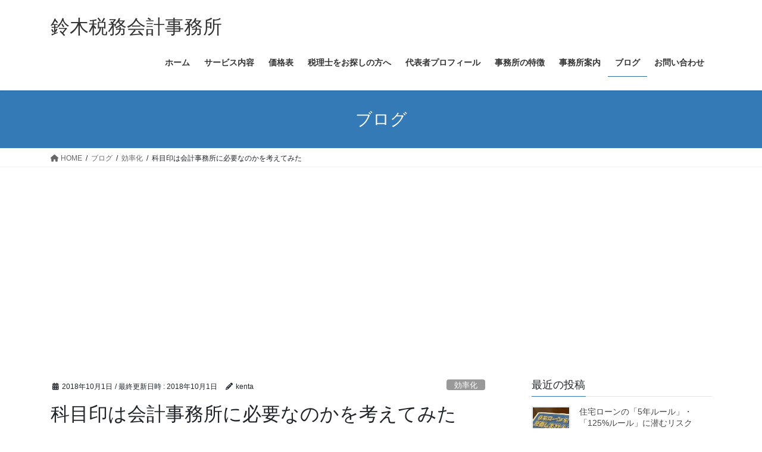

--- FILE ---
content_type: text/html; charset=UTF-8
request_url: https://easy-tax.jp/subject-stamp/
body_size: 19731
content:
<!DOCTYPE html>
<html dir="ltr" lang="ja">
<head>
<meta charset="utf-8">
<meta http-equiv="X-UA-Compatible" content="IE=edge">
<meta name="viewport" content="width=device-width, initial-scale=1">

<title>科目印は会計事務所に必要なのかを考えてみた | 鈴木税務会計事務所</title>

		<!-- All in One SEO 4.7.2 - aioseo.com -->
		<meta name="robots" content="max-snippet:-1, max-image-preview:large, max-video-preview:-1" />
		<link rel="canonical" href="https://easy-tax.jp/subject-stamp/" />
		<meta name="generator" content="All in One SEO (AIOSEO) 4.7.2" />
		<script type="application/ld+json" class="aioseo-schema">
			{"@context":"https:\/\/schema.org","@graph":[{"@type":"Article","@id":"https:\/\/easy-tax.jp\/subject-stamp\/#article","name":"\u79d1\u76ee\u5370\u306f\u4f1a\u8a08\u4e8b\u52d9\u6240\u306b\u5fc5\u8981\u306a\u306e\u304b\u3092\u8003\u3048\u3066\u307f\u305f | \u9234\u6728\u7a0e\u52d9\u4f1a\u8a08\u4e8b\u52d9\u6240","headline":"\u79d1\u76ee\u5370\u306f\u4f1a\u8a08\u4e8b\u52d9\u6240\u306b\u5fc5\u8981\u306a\u306e\u304b\u3092\u8003\u3048\u3066\u307f\u305f\u3000","author":{"@id":"https:\/\/easy-tax.jp\/author\/kenta\/#author"},"publisher":{"@id":"https:\/\/easy-tax.jp\/#organization"},"image":{"@type":"ImageObject","url":"https:\/\/easy-tax.jp\/wp-content\/uploads\/2018\/10\/img_3139.jpg","width":750,"height":562,"caption":"\u79d1\u76ee\u5370"},"datePublished":"2018-10-01T17:45:19+09:00","dateModified":"2018-10-01T17:58:23+09:00","inLanguage":"ja","mainEntityOfPage":{"@id":"https:\/\/easy-tax.jp\/subject-stamp\/#webpage"},"isPartOf":{"@id":"https:\/\/easy-tax.jp\/subject-stamp\/#webpage"},"articleSection":"\u52b9\u7387\u5316, \u7a0e\u52d9\u4f1a\u8a08"},{"@type":"BreadcrumbList","@id":"https:\/\/easy-tax.jp\/subject-stamp\/#breadcrumblist","itemListElement":[{"@type":"ListItem","@id":"https:\/\/easy-tax.jp\/#listItem","position":1,"name":"\u5bb6","item":"https:\/\/easy-tax.jp\/","nextItem":"https:\/\/easy-tax.jp\/subject-stamp\/#listItem"},{"@type":"ListItem","@id":"https:\/\/easy-tax.jp\/subject-stamp\/#listItem","position":2,"name":"\u79d1\u76ee\u5370\u306f\u4f1a\u8a08\u4e8b\u52d9\u6240\u306b\u5fc5\u8981\u306a\u306e\u304b\u3092\u8003\u3048\u3066\u307f\u305f\u3000","previousItem":"https:\/\/easy-tax.jp\/#listItem"}]},{"@type":"Organization","@id":"https:\/\/easy-tax.jp\/#organization","name":"\u9234\u6728\u7a0e\u52d9\u4f1a\u8a08\u4e8b\u52d9\u6240","description":"\u9577\u91ce\u5e02\u306e40\u4ee3\u7a0e\u7406\u58eb\u30fb\u30d5\u30a1\u30a4\u30ca\u30f3\u30b7\u30e3\u30eb\u30d7\u30e9\u30f3\u30ca\u30fc","url":"https:\/\/easy-tax.jp\/"},{"@type":"Person","@id":"https:\/\/easy-tax.jp\/author\/kenta\/#author","url":"https:\/\/easy-tax.jp\/author\/kenta\/","name":"kenta","image":{"@type":"ImageObject","@id":"https:\/\/easy-tax.jp\/subject-stamp\/#authorImage","url":"https:\/\/secure.gravatar.com\/avatar\/f2a7baa1ecccc3cdefe17a7376f4603b?s=96&d=mm&r=g","width":96,"height":96,"caption":"kenta"}},{"@type":"WebPage","@id":"https:\/\/easy-tax.jp\/subject-stamp\/#webpage","url":"https:\/\/easy-tax.jp\/subject-stamp\/","name":"\u79d1\u76ee\u5370\u306f\u4f1a\u8a08\u4e8b\u52d9\u6240\u306b\u5fc5\u8981\u306a\u306e\u304b\u3092\u8003\u3048\u3066\u307f\u305f | \u9234\u6728\u7a0e\u52d9\u4f1a\u8a08\u4e8b\u52d9\u6240","inLanguage":"ja","isPartOf":{"@id":"https:\/\/easy-tax.jp\/#website"},"breadcrumb":{"@id":"https:\/\/easy-tax.jp\/subject-stamp\/#breadcrumblist"},"author":{"@id":"https:\/\/easy-tax.jp\/author\/kenta\/#author"},"creator":{"@id":"https:\/\/easy-tax.jp\/author\/kenta\/#author"},"image":{"@type":"ImageObject","url":"https:\/\/easy-tax.jp\/wp-content\/uploads\/2018\/10\/img_3139.jpg","@id":"https:\/\/easy-tax.jp\/subject-stamp\/#mainImage","width":750,"height":562,"caption":"\u79d1\u76ee\u5370"},"primaryImageOfPage":{"@id":"https:\/\/easy-tax.jp\/subject-stamp\/#mainImage"},"datePublished":"2018-10-01T17:45:19+09:00","dateModified":"2018-10-01T17:58:23+09:00"},{"@type":"WebSite","@id":"https:\/\/easy-tax.jp\/#website","url":"https:\/\/easy-tax.jp\/","name":"\u9234\u6728\u7a0e\u52d9\u4f1a\u8a08\u4e8b\u52d9\u6240","description":"\u9577\u91ce\u5e02\u306e40\u4ee3\u7a0e\u7406\u58eb\u30fb\u30d5\u30a1\u30a4\u30ca\u30f3\u30b7\u30e3\u30eb\u30d7\u30e9\u30f3\u30ca\u30fc","inLanguage":"ja","publisher":{"@id":"https:\/\/easy-tax.jp\/#organization"}}]}
		</script>
		<!-- All in One SEO -->

<link rel='dns-prefetch' href='//ajax.googleapis.com' />
<link rel='dns-prefetch' href='//stats.wp.com' />
<link rel='dns-prefetch' href='//v0.wordpress.com' />
<link rel="alternate" type="application/rss+xml" title="鈴木税務会計事務所 &raquo; フィード" href="https://easy-tax.jp/feed/" />
<link rel="alternate" type="application/rss+xml" title="鈴木税務会計事務所 &raquo; コメントフィード" href="https://easy-tax.jp/comments/feed/" />
<link rel="alternate" type="application/rss+xml" title="鈴木税務会計事務所 &raquo; 科目印は会計事務所に必要なのかを考えてみた　 のコメントのフィード" href="https://easy-tax.jp/subject-stamp/feed/" />
<meta name="description" content="※某会計事務所向けカタログの１ページ&nbsp;科目印。会計事務所に転職して初めて目にしたモノです。某会計事務所向けの事務用品を販売している会社の最新版カタログを見てみると4ページにわたって様々な種類の科目印が販売されていました。それだけ需要があるということなのでしょう。メリットは科目を手書きするより早くて楽という点だと思います。でも私には疑問でした。会計事務所に科目印は本当に必要なのでしょうか？&nbsp;入社したての頃は紙の振替" /><script type="text/javascript">
/* <![CDATA[ */
window._wpemojiSettings = {"baseUrl":"https:\/\/s.w.org\/images\/core\/emoji\/15.0.3\/72x72\/","ext":".png","svgUrl":"https:\/\/s.w.org\/images\/core\/emoji\/15.0.3\/svg\/","svgExt":".svg","source":{"concatemoji":"https:\/\/easy-tax.jp\/wp-includes\/js\/wp-emoji-release.min.js?ver=6.6.4"}};
/*! This file is auto-generated */
!function(i,n){var o,s,e;function c(e){try{var t={supportTests:e,timestamp:(new Date).valueOf()};sessionStorage.setItem(o,JSON.stringify(t))}catch(e){}}function p(e,t,n){e.clearRect(0,0,e.canvas.width,e.canvas.height),e.fillText(t,0,0);var t=new Uint32Array(e.getImageData(0,0,e.canvas.width,e.canvas.height).data),r=(e.clearRect(0,0,e.canvas.width,e.canvas.height),e.fillText(n,0,0),new Uint32Array(e.getImageData(0,0,e.canvas.width,e.canvas.height).data));return t.every(function(e,t){return e===r[t]})}function u(e,t,n){switch(t){case"flag":return n(e,"\ud83c\udff3\ufe0f\u200d\u26a7\ufe0f","\ud83c\udff3\ufe0f\u200b\u26a7\ufe0f")?!1:!n(e,"\ud83c\uddfa\ud83c\uddf3","\ud83c\uddfa\u200b\ud83c\uddf3")&&!n(e,"\ud83c\udff4\udb40\udc67\udb40\udc62\udb40\udc65\udb40\udc6e\udb40\udc67\udb40\udc7f","\ud83c\udff4\u200b\udb40\udc67\u200b\udb40\udc62\u200b\udb40\udc65\u200b\udb40\udc6e\u200b\udb40\udc67\u200b\udb40\udc7f");case"emoji":return!n(e,"\ud83d\udc26\u200d\u2b1b","\ud83d\udc26\u200b\u2b1b")}return!1}function f(e,t,n){var r="undefined"!=typeof WorkerGlobalScope&&self instanceof WorkerGlobalScope?new OffscreenCanvas(300,150):i.createElement("canvas"),a=r.getContext("2d",{willReadFrequently:!0}),o=(a.textBaseline="top",a.font="600 32px Arial",{});return e.forEach(function(e){o[e]=t(a,e,n)}),o}function t(e){var t=i.createElement("script");t.src=e,t.defer=!0,i.head.appendChild(t)}"undefined"!=typeof Promise&&(o="wpEmojiSettingsSupports",s=["flag","emoji"],n.supports={everything:!0,everythingExceptFlag:!0},e=new Promise(function(e){i.addEventListener("DOMContentLoaded",e,{once:!0})}),new Promise(function(t){var n=function(){try{var e=JSON.parse(sessionStorage.getItem(o));if("object"==typeof e&&"number"==typeof e.timestamp&&(new Date).valueOf()<e.timestamp+604800&&"object"==typeof e.supportTests)return e.supportTests}catch(e){}return null}();if(!n){if("undefined"!=typeof Worker&&"undefined"!=typeof OffscreenCanvas&&"undefined"!=typeof URL&&URL.createObjectURL&&"undefined"!=typeof Blob)try{var e="postMessage("+f.toString()+"("+[JSON.stringify(s),u.toString(),p.toString()].join(",")+"));",r=new Blob([e],{type:"text/javascript"}),a=new Worker(URL.createObjectURL(r),{name:"wpTestEmojiSupports"});return void(a.onmessage=function(e){c(n=e.data),a.terminate(),t(n)})}catch(e){}c(n=f(s,u,p))}t(n)}).then(function(e){for(var t in e)n.supports[t]=e[t],n.supports.everything=n.supports.everything&&n.supports[t],"flag"!==t&&(n.supports.everythingExceptFlag=n.supports.everythingExceptFlag&&n.supports[t]);n.supports.everythingExceptFlag=n.supports.everythingExceptFlag&&!n.supports.flag,n.DOMReady=!1,n.readyCallback=function(){n.DOMReady=!0}}).then(function(){return e}).then(function(){var e;n.supports.everything||(n.readyCallback(),(e=n.source||{}).concatemoji?t(e.concatemoji):e.wpemoji&&e.twemoji&&(t(e.twemoji),t(e.wpemoji)))}))}((window,document),window._wpemojiSettings);
/* ]]> */
</script>
<link rel='stylesheet' id='vkExUnit_common_style-css' href='https://easy-tax.jp/wp-content/plugins/vk-all-in-one-expansion-unit/assets/css/vkExUnit_style.css?ver=9.99.6.0' type='text/css' media='all' />
<style id='vkExUnit_common_style-inline-css' type='text/css'>
.veu_promotion-alert__content--text { border: 1px solid rgba(0,0,0,0.125); padding: 0.5em 1em; border-radius: var(--vk-size-radius); margin-bottom: var(--vk-margin-block-bottom); font-size: 0.875rem; } /* Alert Content部分に段落タグを入れた場合に最後の段落の余白を0にする */ .veu_promotion-alert__content--text p:last-of-type{ margin-bottom:0; margin-top: 0; }
:root {--ver_page_top_button_url:url(https://easy-tax.jp/wp-content/plugins/vk-all-in-one-expansion-unit/assets/images/to-top-btn-icon.svg);}@font-face {font-weight: normal;font-style: normal;font-family: "vk_sns";src: url("https://easy-tax.jp/wp-content/plugins/vk-all-in-one-expansion-unit/inc/sns/icons/fonts/vk_sns.eot?-bq20cj");src: url("https://easy-tax.jp/wp-content/plugins/vk-all-in-one-expansion-unit/inc/sns/icons/fonts/vk_sns.eot?#iefix-bq20cj") format("embedded-opentype"),url("https://easy-tax.jp/wp-content/plugins/vk-all-in-one-expansion-unit/inc/sns/icons/fonts/vk_sns.woff?-bq20cj") format("woff"),url("https://easy-tax.jp/wp-content/plugins/vk-all-in-one-expansion-unit/inc/sns/icons/fonts/vk_sns.ttf?-bq20cj") format("truetype"),url("https://easy-tax.jp/wp-content/plugins/vk-all-in-one-expansion-unit/inc/sns/icons/fonts/vk_sns.svg?-bq20cj#vk_sns") format("svg");}
</style>
<style id='wp-emoji-styles-inline-css' type='text/css'>

	img.wp-smiley, img.emoji {
		display: inline !important;
		border: none !important;
		box-shadow: none !important;
		height: 1em !important;
		width: 1em !important;
		margin: 0 0.07em !important;
		vertical-align: -0.1em !important;
		background: none !important;
		padding: 0 !important;
	}
</style>
<link rel='stylesheet' id='wp-block-library-css' href='https://easy-tax.jp/wp-includes/css/dist/block-library/style.min.css?ver=6.6.4' type='text/css' media='all' />
<style id='wp-block-library-inline-css' type='text/css'>
/* VK Color Palettes */
</style>
<link rel='stylesheet' id='mediaelement-css' href='https://easy-tax.jp/wp-includes/js/mediaelement/mediaelementplayer-legacy.min.css?ver=4.2.17' type='text/css' media='all' />
<link rel='stylesheet' id='wp-mediaelement-css' href='https://easy-tax.jp/wp-includes/js/mediaelement/wp-mediaelement.min.css?ver=6.6.4' type='text/css' media='all' />
<style id='jetpack-sharing-buttons-style-inline-css' type='text/css'>
.jetpack-sharing-buttons__services-list{display:flex;flex-direction:row;flex-wrap:wrap;gap:0;list-style-type:none;margin:5px;padding:0}.jetpack-sharing-buttons__services-list.has-small-icon-size{font-size:12px}.jetpack-sharing-buttons__services-list.has-normal-icon-size{font-size:16px}.jetpack-sharing-buttons__services-list.has-large-icon-size{font-size:24px}.jetpack-sharing-buttons__services-list.has-huge-icon-size{font-size:36px}@media print{.jetpack-sharing-buttons__services-list{display:none!important}}.editor-styles-wrapper .wp-block-jetpack-sharing-buttons{gap:0;padding-inline-start:0}ul.jetpack-sharing-buttons__services-list.has-background{padding:1.25em 2.375em}
</style>
<link rel='stylesheet' id='vk-blocks/alert-css' href='https://easy-tax.jp/wp-content/plugins/vk-blocks/build/alert/style.css?ver=1.85.1.1' type='text/css' media='all' />
<link rel='stylesheet' id='vk-blocks/ancestor-page-list-css' href='https://easy-tax.jp/wp-content/plugins/vk-blocks/build/ancestor-page-list/style.css?ver=1.85.1.1' type='text/css' media='all' />
<link rel='stylesheet' id='vk-blocks/balloon-css' href='https://easy-tax.jp/wp-content/plugins/vk-blocks/build/balloon/style.css?ver=1.85.1.1' type='text/css' media='all' />
<link rel='stylesheet' id='vk-blocks/border-box-css' href='https://easy-tax.jp/wp-content/plugins/vk-blocks/build/border-box/style.css?ver=1.85.1.1' type='text/css' media='all' />
<link rel='stylesheet' id='vk-blocks/button-css' href='https://easy-tax.jp/wp-content/plugins/vk-blocks/build/button/style.css?ver=1.85.1.1' type='text/css' media='all' />
<link rel='stylesheet' id='vk-blocks/faq-css' href='https://easy-tax.jp/wp-content/plugins/vk-blocks/build/faq/style.css?ver=1.85.1.1' type='text/css' media='all' />
<link rel='stylesheet' id='vk-blocks/flow-css' href='https://easy-tax.jp/wp-content/plugins/vk-blocks/build/flow/style.css?ver=1.85.1.1' type='text/css' media='all' />
<link rel='stylesheet' id='vk-blocks/heading-css' href='https://easy-tax.jp/wp-content/plugins/vk-blocks/build/heading/style.css?ver=1.85.1.1' type='text/css' media='all' />
<link rel='stylesheet' id='vk-blocks/icon-css' href='https://easy-tax.jp/wp-content/plugins/vk-blocks/build/icon/style.css?ver=1.85.1.1' type='text/css' media='all' />
<link rel='stylesheet' id='vk-blocks/icon-outer-css' href='https://easy-tax.jp/wp-content/plugins/vk-blocks/build/icon-outer/style.css?ver=1.85.1.1' type='text/css' media='all' />
<link rel='stylesheet' id='vk-blocks/pr-blocks-css' href='https://easy-tax.jp/wp-content/plugins/vk-blocks/build/pr-blocks/style.css?ver=1.85.1.1' type='text/css' media='all' />
<link rel='stylesheet' id='vk-blocks/pr-content-css' href='https://easy-tax.jp/wp-content/plugins/vk-blocks/build/pr-content/style.css?ver=1.85.1.1' type='text/css' media='all' />
<link rel='stylesheet' id='vk-swiper-style-css' href='https://easy-tax.jp/wp-content/plugins/vk-blocks/vendor/vektor-inc/vk-swiper/src/assets/css/swiper-bundle.min.css?ver=11.0.2' type='text/css' media='all' />
<link rel='stylesheet' id='vk-blocks/slider-css' href='https://easy-tax.jp/wp-content/plugins/vk-blocks/build/slider/style.css?ver=1.85.1.1' type='text/css' media='all' />
<link rel='stylesheet' id='vk-blocks/slider-item-css' href='https://easy-tax.jp/wp-content/plugins/vk-blocks/build/slider-item/style.css?ver=1.85.1.1' type='text/css' media='all' />
<link rel='stylesheet' id='vk-blocks/spacer-css' href='https://easy-tax.jp/wp-content/plugins/vk-blocks/build/spacer/style.css?ver=1.85.1.1' type='text/css' media='all' />
<link rel='stylesheet' id='vk-blocks/staff-css' href='https://easy-tax.jp/wp-content/plugins/vk-blocks/build/staff/style.css?ver=1.85.1.1' type='text/css' media='all' />
<style id='classic-theme-styles-inline-css' type='text/css'>
/*! This file is auto-generated */
.wp-block-button__link{color:#fff;background-color:#32373c;border-radius:9999px;box-shadow:none;text-decoration:none;padding:calc(.667em + 2px) calc(1.333em + 2px);font-size:1.125em}.wp-block-file__button{background:#32373c;color:#fff;text-decoration:none}
</style>
<style id='global-styles-inline-css' type='text/css'>
:root{--wp--preset--aspect-ratio--square: 1;--wp--preset--aspect-ratio--4-3: 4/3;--wp--preset--aspect-ratio--3-4: 3/4;--wp--preset--aspect-ratio--3-2: 3/2;--wp--preset--aspect-ratio--2-3: 2/3;--wp--preset--aspect-ratio--16-9: 16/9;--wp--preset--aspect-ratio--9-16: 9/16;--wp--preset--color--black: #000000;--wp--preset--color--cyan-bluish-gray: #abb8c3;--wp--preset--color--white: #ffffff;--wp--preset--color--pale-pink: #f78da7;--wp--preset--color--vivid-red: #cf2e2e;--wp--preset--color--luminous-vivid-orange: #ff6900;--wp--preset--color--luminous-vivid-amber: #fcb900;--wp--preset--color--light-green-cyan: #7bdcb5;--wp--preset--color--vivid-green-cyan: #00d084;--wp--preset--color--pale-cyan-blue: #8ed1fc;--wp--preset--color--vivid-cyan-blue: #0693e3;--wp--preset--color--vivid-purple: #9b51e0;--wp--preset--gradient--vivid-cyan-blue-to-vivid-purple: linear-gradient(135deg,rgba(6,147,227,1) 0%,rgb(155,81,224) 100%);--wp--preset--gradient--light-green-cyan-to-vivid-green-cyan: linear-gradient(135deg,rgb(122,220,180) 0%,rgb(0,208,130) 100%);--wp--preset--gradient--luminous-vivid-amber-to-luminous-vivid-orange: linear-gradient(135deg,rgba(252,185,0,1) 0%,rgba(255,105,0,1) 100%);--wp--preset--gradient--luminous-vivid-orange-to-vivid-red: linear-gradient(135deg,rgba(255,105,0,1) 0%,rgb(207,46,46) 100%);--wp--preset--gradient--very-light-gray-to-cyan-bluish-gray: linear-gradient(135deg,rgb(238,238,238) 0%,rgb(169,184,195) 100%);--wp--preset--gradient--cool-to-warm-spectrum: linear-gradient(135deg,rgb(74,234,220) 0%,rgb(151,120,209) 20%,rgb(207,42,186) 40%,rgb(238,44,130) 60%,rgb(251,105,98) 80%,rgb(254,248,76) 100%);--wp--preset--gradient--blush-light-purple: linear-gradient(135deg,rgb(255,206,236) 0%,rgb(152,150,240) 100%);--wp--preset--gradient--blush-bordeaux: linear-gradient(135deg,rgb(254,205,165) 0%,rgb(254,45,45) 50%,rgb(107,0,62) 100%);--wp--preset--gradient--luminous-dusk: linear-gradient(135deg,rgb(255,203,112) 0%,rgb(199,81,192) 50%,rgb(65,88,208) 100%);--wp--preset--gradient--pale-ocean: linear-gradient(135deg,rgb(255,245,203) 0%,rgb(182,227,212) 50%,rgb(51,167,181) 100%);--wp--preset--gradient--electric-grass: linear-gradient(135deg,rgb(202,248,128) 0%,rgb(113,206,126) 100%);--wp--preset--gradient--midnight: linear-gradient(135deg,rgb(2,3,129) 0%,rgb(40,116,252) 100%);--wp--preset--font-size--small: 13px;--wp--preset--font-size--medium: 20px;--wp--preset--font-size--large: 36px;--wp--preset--font-size--x-large: 42px;--wp--preset--spacing--20: 0.44rem;--wp--preset--spacing--30: 0.67rem;--wp--preset--spacing--40: 1rem;--wp--preset--spacing--50: 1.5rem;--wp--preset--spacing--60: 2.25rem;--wp--preset--spacing--70: 3.38rem;--wp--preset--spacing--80: 5.06rem;--wp--preset--shadow--natural: 6px 6px 9px rgba(0, 0, 0, 0.2);--wp--preset--shadow--deep: 12px 12px 50px rgba(0, 0, 0, 0.4);--wp--preset--shadow--sharp: 6px 6px 0px rgba(0, 0, 0, 0.2);--wp--preset--shadow--outlined: 6px 6px 0px -3px rgba(255, 255, 255, 1), 6px 6px rgba(0, 0, 0, 1);--wp--preset--shadow--crisp: 6px 6px 0px rgba(0, 0, 0, 1);}:where(.is-layout-flex){gap: 0.5em;}:where(.is-layout-grid){gap: 0.5em;}body .is-layout-flex{display: flex;}.is-layout-flex{flex-wrap: wrap;align-items: center;}.is-layout-flex > :is(*, div){margin: 0;}body .is-layout-grid{display: grid;}.is-layout-grid > :is(*, div){margin: 0;}:where(.wp-block-columns.is-layout-flex){gap: 2em;}:where(.wp-block-columns.is-layout-grid){gap: 2em;}:where(.wp-block-post-template.is-layout-flex){gap: 1.25em;}:where(.wp-block-post-template.is-layout-grid){gap: 1.25em;}.has-black-color{color: var(--wp--preset--color--black) !important;}.has-cyan-bluish-gray-color{color: var(--wp--preset--color--cyan-bluish-gray) !important;}.has-white-color{color: var(--wp--preset--color--white) !important;}.has-pale-pink-color{color: var(--wp--preset--color--pale-pink) !important;}.has-vivid-red-color{color: var(--wp--preset--color--vivid-red) !important;}.has-luminous-vivid-orange-color{color: var(--wp--preset--color--luminous-vivid-orange) !important;}.has-luminous-vivid-amber-color{color: var(--wp--preset--color--luminous-vivid-amber) !important;}.has-light-green-cyan-color{color: var(--wp--preset--color--light-green-cyan) !important;}.has-vivid-green-cyan-color{color: var(--wp--preset--color--vivid-green-cyan) !important;}.has-pale-cyan-blue-color{color: var(--wp--preset--color--pale-cyan-blue) !important;}.has-vivid-cyan-blue-color{color: var(--wp--preset--color--vivid-cyan-blue) !important;}.has-vivid-purple-color{color: var(--wp--preset--color--vivid-purple) !important;}.has-black-background-color{background-color: var(--wp--preset--color--black) !important;}.has-cyan-bluish-gray-background-color{background-color: var(--wp--preset--color--cyan-bluish-gray) !important;}.has-white-background-color{background-color: var(--wp--preset--color--white) !important;}.has-pale-pink-background-color{background-color: var(--wp--preset--color--pale-pink) !important;}.has-vivid-red-background-color{background-color: var(--wp--preset--color--vivid-red) !important;}.has-luminous-vivid-orange-background-color{background-color: var(--wp--preset--color--luminous-vivid-orange) !important;}.has-luminous-vivid-amber-background-color{background-color: var(--wp--preset--color--luminous-vivid-amber) !important;}.has-light-green-cyan-background-color{background-color: var(--wp--preset--color--light-green-cyan) !important;}.has-vivid-green-cyan-background-color{background-color: var(--wp--preset--color--vivid-green-cyan) !important;}.has-pale-cyan-blue-background-color{background-color: var(--wp--preset--color--pale-cyan-blue) !important;}.has-vivid-cyan-blue-background-color{background-color: var(--wp--preset--color--vivid-cyan-blue) !important;}.has-vivid-purple-background-color{background-color: var(--wp--preset--color--vivid-purple) !important;}.has-black-border-color{border-color: var(--wp--preset--color--black) !important;}.has-cyan-bluish-gray-border-color{border-color: var(--wp--preset--color--cyan-bluish-gray) !important;}.has-white-border-color{border-color: var(--wp--preset--color--white) !important;}.has-pale-pink-border-color{border-color: var(--wp--preset--color--pale-pink) !important;}.has-vivid-red-border-color{border-color: var(--wp--preset--color--vivid-red) !important;}.has-luminous-vivid-orange-border-color{border-color: var(--wp--preset--color--luminous-vivid-orange) !important;}.has-luminous-vivid-amber-border-color{border-color: var(--wp--preset--color--luminous-vivid-amber) !important;}.has-light-green-cyan-border-color{border-color: var(--wp--preset--color--light-green-cyan) !important;}.has-vivid-green-cyan-border-color{border-color: var(--wp--preset--color--vivid-green-cyan) !important;}.has-pale-cyan-blue-border-color{border-color: var(--wp--preset--color--pale-cyan-blue) !important;}.has-vivid-cyan-blue-border-color{border-color: var(--wp--preset--color--vivid-cyan-blue) !important;}.has-vivid-purple-border-color{border-color: var(--wp--preset--color--vivid-purple) !important;}.has-vivid-cyan-blue-to-vivid-purple-gradient-background{background: var(--wp--preset--gradient--vivid-cyan-blue-to-vivid-purple) !important;}.has-light-green-cyan-to-vivid-green-cyan-gradient-background{background: var(--wp--preset--gradient--light-green-cyan-to-vivid-green-cyan) !important;}.has-luminous-vivid-amber-to-luminous-vivid-orange-gradient-background{background: var(--wp--preset--gradient--luminous-vivid-amber-to-luminous-vivid-orange) !important;}.has-luminous-vivid-orange-to-vivid-red-gradient-background{background: var(--wp--preset--gradient--luminous-vivid-orange-to-vivid-red) !important;}.has-very-light-gray-to-cyan-bluish-gray-gradient-background{background: var(--wp--preset--gradient--very-light-gray-to-cyan-bluish-gray) !important;}.has-cool-to-warm-spectrum-gradient-background{background: var(--wp--preset--gradient--cool-to-warm-spectrum) !important;}.has-blush-light-purple-gradient-background{background: var(--wp--preset--gradient--blush-light-purple) !important;}.has-blush-bordeaux-gradient-background{background: var(--wp--preset--gradient--blush-bordeaux) !important;}.has-luminous-dusk-gradient-background{background: var(--wp--preset--gradient--luminous-dusk) !important;}.has-pale-ocean-gradient-background{background: var(--wp--preset--gradient--pale-ocean) !important;}.has-electric-grass-gradient-background{background: var(--wp--preset--gradient--electric-grass) !important;}.has-midnight-gradient-background{background: var(--wp--preset--gradient--midnight) !important;}.has-small-font-size{font-size: var(--wp--preset--font-size--small) !important;}.has-medium-font-size{font-size: var(--wp--preset--font-size--medium) !important;}.has-large-font-size{font-size: var(--wp--preset--font-size--large) !important;}.has-x-large-font-size{font-size: var(--wp--preset--font-size--x-large) !important;}
:where(.wp-block-post-template.is-layout-flex){gap: 1.25em;}:where(.wp-block-post-template.is-layout-grid){gap: 1.25em;}
:where(.wp-block-columns.is-layout-flex){gap: 2em;}:where(.wp-block-columns.is-layout-grid){gap: 2em;}
:root :where(.wp-block-pullquote){font-size: 1.5em;line-height: 1.6;}
</style>
<link rel='stylesheet' id='contact-form-7-css' href='https://easy-tax.jp/wp-content/plugins/contact-form-7/includes/css/styles.css?ver=5.9.8' type='text/css' media='all' />
<link rel='stylesheet' id='jquery-ui-theme-css' href='https://ajax.googleapis.com/ajax/libs/jqueryui/1.11.4/themes/smoothness/jquery-ui.min.css?ver=1.11.4' type='text/css' media='all' />
<link rel='stylesheet' id='jquery-ui-timepicker-css' href='https://easy-tax.jp/wp-content/plugins/contact-form-7-datepicker/js/jquery-ui-timepicker/jquery-ui-timepicker-addon.min.css?ver=6.6.4' type='text/css' media='all' />
<link rel='stylesheet' id='veu-cta-css' href='https://easy-tax.jp/wp-content/plugins/vk-all-in-one-expansion-unit/inc/call-to-action/package/assets/css/style.css?ver=9.99.6.0' type='text/css' media='all' />
<link rel='stylesheet' id='bootstrap-4-style-css' href='https://easy-tax.jp/wp-content/themes/lightning/_g2/library/bootstrap-4/css/bootstrap.min.css?ver=4.5.0' type='text/css' media='all' />
<link rel='stylesheet' id='lightning-common-style-css' href='https://easy-tax.jp/wp-content/themes/lightning/_g2/assets/css/common.css?ver=15.26.4' type='text/css' media='all' />
<style id='lightning-common-style-inline-css' type='text/css'>
/* vk-mobile-nav */:root {--vk-mobile-nav-menu-btn-bg-src: url("https://easy-tax.jp/wp-content/themes/lightning/_g2/inc/vk-mobile-nav/package/images/vk-menu-btn-black.svg");--vk-mobile-nav-menu-btn-close-bg-src: url("https://easy-tax.jp/wp-content/themes/lightning/_g2/inc/vk-mobile-nav/package/images/vk-menu-close-black.svg");--vk-menu-acc-icon-open-black-bg-src: url("https://easy-tax.jp/wp-content/themes/lightning/_g2/inc/vk-mobile-nav/package/images/vk-menu-acc-icon-open-black.svg");--vk-menu-acc-icon-open-white-bg-src: url("https://easy-tax.jp/wp-content/themes/lightning/_g2/inc/vk-mobile-nav/package/images/vk-menu-acc-icon-open-white.svg");--vk-menu-acc-icon-close-black-bg-src: url("https://easy-tax.jp/wp-content/themes/lightning/_g2/inc/vk-mobile-nav/package/images/vk-menu-close-black.svg");--vk-menu-acc-icon-close-white-bg-src: url("https://easy-tax.jp/wp-content/themes/lightning/_g2/inc/vk-mobile-nav/package/images/vk-menu-close-white.svg");}
</style>
<link rel='stylesheet' id='lightning-design-style-css' href='https://easy-tax.jp/wp-content/themes/lightning/_g2/design-skin/origin2/css/style.css?ver=15.26.4' type='text/css' media='all' />
<style id='lightning-design-style-inline-css' type='text/css'>
:root {--color-key:#337ab7;--wp--preset--color--vk-color-primary:#337ab7;--color-key-dark:#2e6da4;}
a { color:#337ab7; }
.tagcloud a:before { font-family: "Font Awesome 5 Free";content: "\f02b";font-weight: bold; }
.media .media-body .media-heading a:hover { color:; }@media (min-width: 768px){.gMenu > li:before,.gMenu > li.menu-item-has-children::after { border-bottom-color: }.gMenu li li { background-color: }.gMenu li li a:hover { background-color:; }} /* @media (min-width: 768px) */.page-header { background-color:; }h2,.mainSection-title { border-top-color:; }h3:after,.subSection-title:after { border-bottom-color:; }ul.page-numbers li span.page-numbers.current,.page-link dl .post-page-numbers.current { background-color:; }.pager li > a { border-color:;color:;}.pager li > a:hover { background-color:;color:#fff;}.siteFooter { border-top-color:; }dt { border-left-color:; }:root {--g_nav_main_acc_icon_open_url:url(https://easy-tax.jp/wp-content/themes/lightning/_g2/inc/vk-mobile-nav/package/images/vk-menu-acc-icon-open-black.svg);--g_nav_main_acc_icon_close_url: url(https://easy-tax.jp/wp-content/themes/lightning/_g2/inc/vk-mobile-nav/package/images/vk-menu-close-black.svg);--g_nav_sub_acc_icon_open_url: url(https://easy-tax.jp/wp-content/themes/lightning/_g2/inc/vk-mobile-nav/package/images/vk-menu-acc-icon-open-white.svg);--g_nav_sub_acc_icon_close_url: url(https://easy-tax.jp/wp-content/themes/lightning/_g2/inc/vk-mobile-nav/package/images/vk-menu-close-white.svg);}
</style>
<link rel='stylesheet' id='vk-blocks-build-css-css' href='https://easy-tax.jp/wp-content/plugins/vk-blocks/build/block-build.css?ver=1.85.1.1' type='text/css' media='all' />
<style id='vk-blocks-build-css-inline-css' type='text/css'>
:root {--vk_flow-arrow: url(https://easy-tax.jp/wp-content/plugins/vk-blocks/inc/vk-blocks/images/arrow_bottom.svg);--vk_image-mask-circle: url(https://easy-tax.jp/wp-content/plugins/vk-blocks/inc/vk-blocks/images/circle.svg);--vk_image-mask-wave01: url(https://easy-tax.jp/wp-content/plugins/vk-blocks/inc/vk-blocks/images/wave01.svg);--vk_image-mask-wave02: url(https://easy-tax.jp/wp-content/plugins/vk-blocks/inc/vk-blocks/images/wave02.svg);--vk_image-mask-wave03: url(https://easy-tax.jp/wp-content/plugins/vk-blocks/inc/vk-blocks/images/wave03.svg);--vk_image-mask-wave04: url(https://easy-tax.jp/wp-content/plugins/vk-blocks/inc/vk-blocks/images/wave04.svg);}

	:root {

		--vk-balloon-border-width:1px;

		--vk-balloon-speech-offset:-12px;
	}
	
</style>
<link rel='stylesheet' id='vk-blocks/core-table-css' href='https://easy-tax.jp/wp-content/plugins/vk-blocks/build/extensions/core/table/style.css?ver=1.85.1.1' type='text/css' media='all' />
<link rel='stylesheet' id='vk-blocks/core-heading-css' href='https://easy-tax.jp/wp-content/plugins/vk-blocks/build/extensions/core/heading/style.css?ver=1.85.1.1' type='text/css' media='all' />
<link rel='stylesheet' id='vk-blocks/core-image-css' href='https://easy-tax.jp/wp-content/plugins/vk-blocks/build/extensions/core/image/style.css?ver=1.85.1.1' type='text/css' media='all' />
<link rel='stylesheet' id='lightning-theme-style-css' href='https://easy-tax.jp/wp-content/themes/lightning/style.css?ver=15.26.4' type='text/css' media='all' />
<link rel='stylesheet' id='vk-font-awesome-css' href='https://easy-tax.jp/wp-content/themes/lightning/vendor/vektor-inc/font-awesome-versions/src/versions/6/css/all.min.css?ver=6.4.2' type='text/css' media='all' />
<link rel='stylesheet' id='jetpack-top-posts-widget-css' href='https://easy-tax.jp/wp-content/plugins/jetpack/modules/widgets/top-posts/style.css?ver=20141013' type='text/css' media='all' />
<link rel='stylesheet' id='fancybox-css' href='https://easy-tax.jp/wp-content/plugins/easy-fancybox/fancybox/1.5.4/jquery.fancybox.min.css?ver=6.6.4' type='text/css' media='screen' />
<style id='fancybox-inline-css' type='text/css'>
#fancybox-outer{background:#ffffff}#fancybox-content{background:#ffffff;border-color:#ffffff;color:#000000;}#fancybox-title,#fancybox-title-float-main{color:#fff}
</style>
<link rel='stylesheet' id='tablepress-default-css' href='https://easy-tax.jp/wp-content/tablepress-combined.min.css?ver=17' type='text/css' media='all' />
<link rel='stylesheet' id='amazonjs-css' href='https://easy-tax.jp/wp-content/plugins/amazonjs/css/amazonjs.css?ver=0.10' type='text/css' media='all' />
<script type="text/javascript" src="https://easy-tax.jp/wp-includes/js/jquery/jquery.min.js?ver=3.7.1" id="jquery-core-js"></script>
<script type="text/javascript" src="https://easy-tax.jp/wp-includes/js/jquery/jquery-migrate.min.js?ver=3.4.1" id="jquery-migrate-js"></script>
<script type="text/javascript" id="jquery-js-after">
/* <![CDATA[ */
jQuery(document).ready(function() {
	jQuery(".c7199a78f7ffe5738a23df3d05779486").click(function() {
		jQuery.post(
			"https://easy-tax.jp/wp-admin/admin-ajax.php", {
				"action": "quick_adsense_onpost_ad_click",
				"quick_adsense_onpost_ad_index": jQuery(this).attr("data-index"),
				"quick_adsense_nonce": "59cc911d83",
			}, function(response) { }
		);
	});
});
/* ]]> */
</script>
<link rel="https://api.w.org/" href="https://easy-tax.jp/wp-json/" /><link rel="alternate" title="JSON" type="application/json" href="https://easy-tax.jp/wp-json/wp/v2/posts/1392" /><link rel="EditURI" type="application/rsd+xml" title="RSD" href="https://easy-tax.jp/xmlrpc.php?rsd" />
<meta name="generator" content="WordPress 6.6.4" />
<link rel='shortlink' href='https://wp.me/p8NQzf-ms' />
<link rel="alternate" title="oEmbed (JSON)" type="application/json+oembed" href="https://easy-tax.jp/wp-json/oembed/1.0/embed?url=https%3A%2F%2Feasy-tax.jp%2Fsubject-stamp%2F" />
<link rel="alternate" title="oEmbed (XML)" type="text/xml+oembed" href="https://easy-tax.jp/wp-json/oembed/1.0/embed?url=https%3A%2F%2Feasy-tax.jp%2Fsubject-stamp%2F&#038;format=xml" />
	<style>img#wpstats{display:none}</style>
		<style id="lightning-color-custom-for-plugins" type="text/css">/* ltg theme common */.color_key_bg,.color_key_bg_hover:hover{background-color: #337ab7;}.color_key_txt,.color_key_txt_hover:hover{color: #337ab7;}.color_key_border,.color_key_border_hover:hover{border-color: #337ab7;}.color_key_dark_bg,.color_key_dark_bg_hover:hover{background-color: #2e6da4;}.color_key_dark_txt,.color_key_dark_txt_hover:hover{color: #2e6da4;}.color_key_dark_border,.color_key_dark_border_hover:hover{border-color: #2e6da4;}</style><style>.simplemap img{max-width:none !important;padding:0 !important;margin:0 !important;}.staticmap,.staticmap img{max-width:100% !important;height:auto !important;}.simplemap .simplemap-content{display:none;}</style>
<script>var google_map_api_key = "AIzaSyADCqrghUZOdjAMFzBkwPCgzn0lrkOhpB0";</script><script async src="https://pagead2.googlesyndication.com/pagead/js/adsbygoogle.js?client=ca-pub-2452628247088060"
     crossorigin="anonymous"></script><!-- [ VK All in One Expansion Unit OGP ] -->
<meta property="og:site_name" content="鈴木税務会計事務所" />
<meta property="og:url" content="https://easy-tax.jp/subject-stamp/" />
<meta property="og:title" content="科目印は会計事務所に必要なのかを考えてみた　 | 鈴木税務会計事務所" />
<meta property="og:description" content="※某会計事務所向けカタログの１ページ&nbsp;科目印。会計事務所に転職して初めて目にしたモノです。某会計事務所向けの事務用品を販売している会社の最新版カタログを見てみると4ページにわたって様々な種類の科目印が販売されていました。それだけ需要があるということなのでしょう。メリットは科目を手書きするより早くて楽という点だと思います。でも私には疑問でした。会計事務所に科目印は本当に必要なのでしょうか？&nbsp;入社したての頃は紙の振替" />
<meta property="og:type" content="article" />
<meta property="og:image" content="https://easy-tax.jp/wp-content/uploads/2018/10/img_3139.jpg" />
<meta property="og:image:width" content="750" />
<meta property="og:image:height" content="562" />
<!-- [ / VK All in One Expansion Unit OGP ] -->
		<style type="text/css">/* VK CSS Customize */p{font-size:13pt;}/* End VK CSS Customize */</style>
				<!-- [ VK All in One Expansion Unit Article Structure Data ] --><script type="application/ld+json">{"@context":"https://schema.org/","@type":"Article","headline":"科目印は会計事務所に必要なのかを考えてみた　","image":"https://easy-tax.jp/wp-content/uploads/2018/10/img_3139-200x200.jpg","datePublished":"2018-10-01T17:45:19+09:00","dateModified":"2018-10-01T17:58:23+09:00","author":{"@type":"","name":"kenta","url":"https://easy-tax.jp/","sameAs":""}}</script><!-- [ / VK All in One Expansion Unit Article Structure Data ] -->
</head>
<body class="post-template-default single single-post postid-1392 single-format-standard post-name-subject-stamp post-type-post vk-blocks sidebar-fix sidebar-fix-priority-top bootstrap4 device-pc fa_v6_css">

<a class="skip-link screen-reader-text" href="#main">コンテンツへスキップ</a>
<a class="skip-link screen-reader-text" href="#vk-mobile-nav">ナビゲーションに移動</a>
<header class="siteHeader">
		<div class="container siteHeadContainer">
		<div class="navbar-header">
						<p class="navbar-brand siteHeader_logo">
			<a href="https://easy-tax.jp/">
				<span>鈴木税務会計事務所</span>
			</a>
			</p>
					</div>

					<div id="gMenu_outer" class="gMenu_outer">
				<nav class="menu-%e3%83%98%e3%83%83%e3%83%80%e3%83%bc%e3%83%a1%e3%83%8b%e3%83%a5%e3%83%bc-container"><ul id="menu-%e3%83%98%e3%83%83%e3%83%80%e3%83%bc%e3%83%a1%e3%83%8b%e3%83%a5%e3%83%bc" class="menu gMenu vk-menu-acc"><li id="menu-item-41" class="menu-item menu-item-type-custom menu-item-object-custom menu-item-home"><a href="https://easy-tax.jp"><strong class="gMenu_name">ホーム</strong></a></li>
<li id="menu-item-28" class="menu-item menu-item-type-post_type menu-item-object-page menu-item-has-children"><a href="https://easy-tax.jp/business/"><strong class="gMenu_name">サービス内容</strong></a>
<ul class="sub-menu">
	<li id="menu-item-1174" class="menu-item menu-item-type-post_type menu-item-object-page"><a href="https://easy-tax.jp/business/tax-adviser/">税務顧問サービス</a></li>
	<li id="menu-item-1172" class="menu-item menu-item-type-post_type menu-item-object-page"><a href="https://easy-tax.jp/business/consulting/">単発相談サービス</a></li>
	<li id="menu-item-1173" class="menu-item menu-item-type-post_type menu-item-object-page"><a href="https://easy-tax.jp/business/tax-return/">単発申告書作成サービス</a></li>
	<li id="menu-item-1171" class="menu-item menu-item-type-post_type menu-item-object-page"><a href="https://easy-tax.jp/business/inheritance-simulation/">相続対策シミュレーションサービス</a></li>
</ul>
</li>
<li id="menu-item-1170" class="menu-item menu-item-type-post_type menu-item-object-page menu-item-has-children"><a href="https://easy-tax.jp/fee-list/"><strong class="gMenu_name">価格表</strong></a>
<ul class="sub-menu">
	<li id="menu-item-1169" class="menu-item menu-item-type-post_type menu-item-object-page"><a href="https://easy-tax.jp/fee-list/tax-adviser-12/">税務顧問サービス・年12回打合せ</a></li>
	<li id="menu-item-1167" class="menu-item menu-item-type-post_type menu-item-object-page"><a href="https://easy-tax.jp/fee-list/tax-adviser-4/">税務顧問サービス・年4回打合せ</a></li>
	<li id="menu-item-1168" class="menu-item menu-item-type-post_type menu-item-object-page"><a href="https://easy-tax.jp/fee-list/tax-adviser-2/">税務顧問サービス・年2回打合せ</a></li>
	<li id="menu-item-1166" class="menu-item menu-item-type-post_type menu-item-object-page"><a href="https://easy-tax.jp/fee-list/except-tax-adviser/">税務顧問以外のサービス</a></li>
</ul>
</li>
<li id="menu-item-1165" class="menu-item menu-item-type-post_type menu-item-object-page"><a href="https://easy-tax.jp/search-tax-accountant/"><strong class="gMenu_name">税理士をお探しの方へ</strong></a></li>
<li id="menu-item-42" class="menu-item menu-item-type-post_type menu-item-object-page"><a href="https://easy-tax.jp/profile/"><strong class="gMenu_name">代表者プロフィール</strong></a></li>
<li id="menu-item-1176" class="menu-item menu-item-type-post_type menu-item-object-page"><a href="https://easy-tax.jp/characteristic/"><strong class="gMenu_name">事務所の特徴</strong></a></li>
<li id="menu-item-25" class="menu-item menu-item-type-post_type menu-item-object-page"><a href="https://easy-tax.jp/office-guide/"><strong class="gMenu_name">事務所案内</strong></a></li>
<li id="menu-item-39" class="menu-item menu-item-type-post_type menu-item-object-page current_page_parent current-menu-ancestor"><a href="https://easy-tax.jp/blog/"><strong class="gMenu_name">ブログ</strong></a></li>
<li id="menu-item-30" class="menu-item menu-item-type-post_type menu-item-object-page"><a href="https://easy-tax.jp/contact/"><strong class="gMenu_name">お問い合わせ</strong></a></li>
</ul></nav>			</div>
			</div>
	</header>

<div class="section page-header"><div class="container"><div class="row"><div class="col-md-12">
<div class="page-header_pageTitle">
ブログ</div>
</div></div></div></div><!-- [ /.page-header ] -->


<!-- [ .breadSection ] --><div class="section breadSection"><div class="container"><div class="row"><ol class="breadcrumb" itemscope itemtype="https://schema.org/BreadcrumbList"><li id="panHome" itemprop="itemListElement" itemscope itemtype="http://schema.org/ListItem"><a itemprop="item" href="https://easy-tax.jp/"><span itemprop="name"><i class="fa fa-home"></i> HOME</span></a><meta itemprop="position" content="1" /></li><li itemprop="itemListElement" itemscope itemtype="http://schema.org/ListItem"><a itemprop="item" href="https://easy-tax.jp/blog/"><span itemprop="name">ブログ</span></a><meta itemprop="position" content="2" /></li><li itemprop="itemListElement" itemscope itemtype="http://schema.org/ListItem"><a itemprop="item" href="https://easy-tax.jp/category/make-efficient/"><span itemprop="name">効率化</span></a><meta itemprop="position" content="3" /></li><li><span>科目印は会計事務所に必要なのかを考えてみた　</span><meta itemprop="position" content="4" /></li></ol></div></div></div><!-- [ /.breadSection ] -->

<div class="section siteContent">
<div class="container">
<div class="row">

	<div class="col mainSection mainSection-col-two baseSection vk_posts-mainSection" id="main" role="main">
				<article id="post-1392" class="entry entry-full post-1392 post type-post status-publish format-standard has-post-thumbnail hentry category-make-efficient category-tax-accounting">

	
	
		<header class="entry-header">
			<div class="entry-meta">


<span class="published entry-meta_items">2018年10月1日</span>

<span class="entry-meta_items entry-meta_updated">/ 最終更新日時 : <span class="updated">2018年10月1日</span></span>


	
	<span class="vcard author entry-meta_items entry-meta_items_author"><span class="fn">kenta</span></span>



<span class="entry-meta_items entry-meta_items_term"><a href="https://easy-tax.jp/category/make-efficient/" class="btn btn-xs btn-primary entry-meta_items_term_button" style="background-color:#999999;border:none;">効率化</a></span>
</div>
				<h1 class="entry-title">
											科目印は会計事務所に必要なのかを考えてみた　									</h1>
		</header>

	
	
	<div class="entry-body">
				<p><img fetchpriority="high" decoding="async" class="aligncenter size-full wp-image-1393" src="https://easy-tax.jp/wp-content/uploads/2018/10/img_3139.jpg" alt="科目印" width="750" height="562" srcset="https://easy-tax.jp/wp-content/uploads/2018/10/img_3139.jpg 750w, https://easy-tax.jp/wp-content/uploads/2018/10/img_3139-300x225.jpg 300w" sizes="(max-width: 750px) 100vw, 750px" /></p>
<p><span style="font-size: 12pt;">※某会計事務所向けカタログの１ページ</span></p>
<p>&nbsp;</p>
<p><span style="font-size: 12pt;">科目印。</span></p>
<p><span style="font-size: 12pt;">会計事務所に転職して初めて目にしたモノです。</span></p>
<p><span style="font-size: 12pt;">某会計事務所向けの事務用品を販売している会社の最新版カタログを見てみると4ページにわたって様々な種類の科目印が販売されていました。</span></p>
<p><span style="font-size: 12pt;">それだけ需要があるということなのでしょう。</span></p>
<p><span style="font-size: 12pt;">メリットは科目を手書きするより早くて楽という点だと思います。</span></p>
<p><span style="font-size: 12pt;">でも私には疑問でした。</span></p>
<p><span style="font-size: 12pt;">会計事務所に科目印は本当に必要なのでしょうか？</span></p>
<p>&nbsp;</p>
<h2>入社したての頃は紙の振替伝票に科目印を押す業務があった</h2>
<p><span style="font-size: 12pt;">会計事務所に転職して最初の仕事は会計データの入力でした。</span></p>
<p><span style="font-size: 12pt;">先輩職員がお客さんから預かってきた資料を見ながら会計ソフトにデータ（仕訳）を入力、いわゆる記帳代行業務です。</span></p>
<p><span style="font-size: 12pt;">お客さんの方で伝票を作成している場合は原則その通りに入力をするだけです。</span></p>
<p>&nbsp;</p>
<p><span style="font-size: 12pt;">その一方で領収書や通帳を丸投げするお客さんもいました。</span></p>
<p><span style="font-size: 12pt;">そのときに今も？？？と感じているやり方を上司から指示されました。</span></p>
<p><span style="font-size: 12pt;">それは</span></p>
<p><span style="font-size: 12pt;">領収書や通帳を見ながら振替伝票に仕訳を手書き（勘定科目は科目印を押す）→振替伝票を見ながら会計ソフトにデータ入力</span></p>
<p><span style="font-size: 12pt;">というやり方。</span></p>
<p>&nbsp;</p>
<p><span style="font-size: 12pt;">入社したての頃は特に疑問をもたずにそのやり方で進めたのですが&#8230;</span></p>
<p>&nbsp;</p>
<h2>直接入力すればいいんじゃない？</h2>
<p><span style="font-size: 12pt;">何ヶ月分も振替伝票に科目印をペタペタ押して金額を手書きして&#8230;ある日ふと思います。</span></p>
<p>&nbsp;</p>
<p><span style="font-size: 12pt;">「領収書や通帳を見れば仕訳は思い浮かぶんだから振替伝票を作らなくても直接入力すればいいんじゃない？」</span></p>
<p>&nbsp;</p>
<p><span style="font-size: 12pt;">早速上司に提案してみました。</span></p>
<p><span style="font-size: 12pt;">しかし上司は渋い顔。</span></p>
<p><span style="font-size: 12pt;">そしてこう言われました。</span></p>
<p><span style="font-size: 12pt;">「お客さんの手許に伝票がなきゃ、いざというとき不便だろ！」</span></p>
<p>&nbsp;</p>
<p><span style="font-size: 12pt;">&#8230;？？</span></p>
<p><span style="font-size: 12pt;">そういうものなのかな？</span></p>
<p><span style="font-size: 12pt;">まだ会計業務の全体がイメージできていない自分にはその重要性が理解できていないんだと思い、おとなしく言われたとおりに業務を進めました。</span></p>
<p>&nbsp;</p>
<p><span style="font-size: 12pt;">しかし今になればわかります。</span></p>
<p><span style="font-size: 12pt;">お客さんの手許に伝票がなきゃ困る？</span></p>
<p><span style="font-size: 12pt;">そんなことはありません。</span></p>
<p><span style="font-size: 12pt;">お客さん側で過去の取引（仕訳）を確認したい、というケースは確かにあると思いますが、それは会計ソフトから出力できる「仕訳日記帳」で十分代替できるからです。</span></p>
<p>&nbsp;</p>
<p><span style="font-size: 12pt;">振替伝票は作成できるけどPCが苦手で会計事務所に会計データの入力を依頼している、という会社が科目印を使うのは科目を手書きで書くより早いのでメリットはあると思います。</span></p>
<p><span style="font-size: 12pt;">しかしPCへの会計データ入力をする会計事務所の職員自身が振替伝票を手書きするメリットは&#8230;</span></p>
<p><span style="font-size: 12pt;">はっきり言ってないと思います！</span></p>
<p>&nbsp;</p>
<h2>昔からの慣習を思いきって見直すことが効率化につながる</h2>
<p><span style="font-size: 12pt;">「伝票会計」という用語がある位「伝票」は会計の世界でメジャーな存在です。</span></p>
<p><span style="font-size: 12pt;">簿記の勉強でも「伝票会計」という分野がありました。</span></p>
<p><span style="font-size: 12pt;">恐らくPCが広く普及する前はこの伝票が仕訳日記帳や元帳の代わりとなり、税務上保存が必要な帳簿としての役割を果たしていたのでしょう（某大手税務ソフト会社の3枚複写式伝票というものは元帳の代わりにできた、という情報を見つけました）。</span></p>
<p><span style="font-size: 12pt;">しかしこれだけPCや会計ソフトが普及した今、元帳も仕訳日記帳も印刷しようと思えばすぐにできます。</span></p>
<p><span style="font-size: 12pt;">もちろん紙代やインク代はかかりますが、すべての伝票を手書きで完成させる人件費と比較すれば微々たるものだと思います。</span></p>
<p>&nbsp;</p>
<p><span style="font-size: 12pt;">会計、税務業界では</span></p>
<p><span style="font-size: 12pt;">「前任者と同じ方法でやる」</span></p>
<p><span style="font-size: 12pt;">ということはよくあります。</span></p>
<p><span style="font-size: 12pt;">前任者と同じ方法をとれば失敗するリスクをかなり減らせるからです（前任者の方法がかなりいい加減で同じ方法ではできない、ということもあったりしますが&#8230;）。</span></p>
<p>&nbsp;</p>
<p><span style="font-size: 12pt;">このときリスクを恐れるあまり</span></p>
<p><span style="font-size: 12pt;">「この作業は何のためにやるのかな&#8230;？」</span></p>
<p><span style="font-size: 12pt;">と疑問に思っても、とりあえず同じようにやってしまう。</span></p>
<p><span style="font-size: 12pt;">それを何年も繰り返すと疑問にも思わなくなってしまう&#8230;</span></p>
<p><span style="font-size: 12pt;">会計事務所職員が今も科目印を使い続けているのは業界的にこんな感じで保守的な考え方をする人が多いからかもしれませんね。</span></p>
<p>&nbsp;</p>
<p><span style="font-size: 12pt;">昔からの習慣は往々にして時間がかかる作業だったりします。</span></p>
<p><span style="font-size: 12pt;">今残業が多くてきつい&#8230;と嘆いている方も、業務の一つ一つが本当に必要かどうか見直してみてはいかがでしょうか。</span></p>
<p><span style="font-size: 12pt;">こっそりやめてしまうのだってありだと思います。</span></p>
<p><span style="font-size: 12pt;">やめた結果クレームがでなければ、その業務はそもそも誰からも必要とされていなかった可能性が高いです。</span></p>
<p><span style="font-size: 12pt;">事務所内でルール化されている業務は上司に相談したうえでルール自体を変える努力をすべきですが、ただ慣習的に行われている業務ならとりあえず実験的にやめてみるのもありなのでは。</span></p>
<p><span style="font-size: 12pt;">もちろん、お客さんには説明して承諾を得るのをお忘れなく。</span></p>
<p>&nbsp;</p>
<p>&nbsp;</p>
<p><span style="font-size: 12pt;">[今週の雑談]</span></p>
<p><span style="font-size: 12pt;">NHKの「チコちゃんに叱られる」がおもしろくて</span><span style="font-size: 12pt;">ちょくちょく見てます。</span></p>
<p><span style="font-size: 12pt;">先週の放送でとりあげられた疑問は</span></p>
<p><span style="font-size: 12pt;">「カラオケで小指がピーンとなるのはなぜ？」</span></p>
<p><span style="font-size: 12pt;">カラオケが得意でない自分もたまにお付き合いでマイクを持つことがありますが、いつも自然と小指がピーンとなるので</span></p>
<p><span style="font-size: 12pt;">「自分ってナルシストなのかな&#8230;？」</span></p>
<p><span style="font-size: 12pt;">と不思議に思っていました。</span></p>
<p><span style="font-size: 12pt;">自分はナルシストとは程遠い人種なので(^^;)</span></p>
<p>&nbsp;</p>
<p><span style="font-size: 12pt;">番組内の答えは</span></p>
<p><span style="font-size: 12pt;">「人はそーっとモノをつかもうとすると小指がピーンとなる生き物だから」</span></p>
<p><span style="font-size: 12pt;">だそうです。</span></p>
<p><span style="font-size: 12pt;">小指には独自の筋が通っていて、そーっとモノをつかもうとするとこの筋が動いてしまうから&#8230;らしいです！</span></p>
<p><span style="font-size: 12pt;">とりあえずナルシストかどうかとはまったく無関係だということがわかって、とてもスッキリしました(^^)</span></p>
<p>&nbsp;</p>
<p>&nbsp;</p>
<p>&nbsp;</p>
<!--CusAds0-->
<div style="font-size: 0px; height: 0px; line-height: 0px; margin: 0; padding: 0; clear: both;"></div>			</div>

	
	
	
	
		<div class="entry-footer">

			<div class="entry-meta-dataList"><dl><dt>カテゴリー</dt><dd><a href="https://easy-tax.jp/category/make-efficient/">効率化</a>、<a href="https://easy-tax.jp/category/tax-accounting/">税務会計</a></dd></dl></div>
		</div><!-- [ /.entry-footer ] -->
	
	
			
	
		
		
		
		
	
	
</article><!-- [ /#post-1392 ] -->


	<div class="vk_posts postNextPrev">

		<div id="post-1381" class="vk_post vk_post-postType-post card card-post card-horizontal card-sm vk_post-col-xs-12 vk_post-col-sm-12 vk_post-col-md-6 post-1381 post type-post status-publish format-standard has-post-thumbnail hentry category-representative"><div class="card-horizontal-inner-row"><div class="vk_post-col-5 col-5 card-img-outer"><div class="vk_post_imgOuter" style="background-image:url(https://easy-tax.jp/wp-content/uploads/2018/09/img_3130.jpg)"><a href="https://easy-tax.jp/hourly-wage/"><div class="card-img-overlay"><span class="vk_post_imgOuter_singleTermLabel" style="color:#fff;background-color:#999999">代表者のこと</span></div><img src="https://easy-tax.jp/wp-content/uploads/2018/09/img_3130-300x225.jpg" class="vk_post_imgOuter_img card-img card-img-use-bg wp-post-image" sizes="(max-width: 300px) 100vw, 300px" /></a></div><!-- [ /.vk_post_imgOuter ] --></div><!-- /.col --><div class="vk_post-col-7 col-7"><div class="vk_post_body card-body"><p class="postNextPrev_label">前の記事</p><h5 class="vk_post_title card-title"><a href="https://easy-tax.jp/hourly-wage/">「時給計算」をしたくなかったあの頃と、しなくちゃいけないこれからと。　前々職の給与明細から時給計算をしてみた</a></h5><div class="vk_post_date card-date published">2018年9月24日</div></div><!-- [ /.card-body ] --></div><!-- /.col --></div><!-- [ /.row ] --></div><!-- [ /.card ] -->
		<div id="post-1403" class="vk_post vk_post-postType-post card card-post card-horizontal card-sm vk_post-col-xs-12 vk_post-col-sm-12 vk_post-col-md-6 card-horizontal-reverse postNextPrev_next post-1403 post type-post status-publish format-standard has-post-thumbnail hentry category-tax-accounting"><div class="card-horizontal-inner-row"><div class="vk_post-col-5 col-5 card-img-outer"><div class="vk_post_imgOuter" style="background-image:url(https://easy-tax.jp/wp-content/uploads/2018/10/4ac3f411-4252-4234-954e-f99f2183ff3f.jpg)"><a href="https://easy-tax.jp/taxation-line/"><div class="card-img-overlay"><span class="vk_post_imgOuter_singleTermLabel" style="color:#fff;background-color:#999999">税務会計</span></div><img src="https://easy-tax.jp/wp-content/uploads/2018/10/4ac3f411-4252-4234-954e-f99f2183ff3f-300x225.jpg" class="vk_post_imgOuter_img card-img card-img-use-bg wp-post-image" sizes="(max-width: 300px) 100vw, 300px" /></a></div><!-- [ /.vk_post_imgOuter ] --></div><!-- /.col --><div class="vk_post-col-7 col-7"><div class="vk_post_body card-body"><p class="postNextPrev_label">次の記事</p><h5 class="vk_post_title card-title"><a href="https://easy-tax.jp/taxation-line/">「税金はいくら稼ぐとかかってくるんですか？」　このシンプルな質問に答えるのが税理士でも難しい理由</a></h5><div class="vk_post_date card-date published">2018年10月8日</div></div><!-- [ /.card-body ] --></div><!-- /.col --></div><!-- [ /.row ] --></div><!-- [ /.card ] -->
		</div>
					</div><!-- [ /.mainSection ] -->

			<div class="col subSection sideSection sideSection-col-two baseSection">
						

<aside class="widget widget_postlist">
<h1 class="subSection-title">最近の投稿</h1>

  <div class="media">

	
	  <div class="media-left postList_thumbnail">
		<a href="https://easy-tax.jp/housing-loan-five-years-rule-125-rule/">
		<img width="120" height="120" src="https://easy-tax.jp/wp-content/uploads/2022/12/img_6844-120x120.jpg" class="attachment-thumbnail size-thumbnail wp-post-image" alt="住宅ローン" decoding="async" loading="lazy" />		</a>
	  </div>

	
	<div class="media-body">
	  <h4 class="media-heading"><a href="https://easy-tax.jp/housing-loan-five-years-rule-125-rule/">住宅ローンの「5年ルール」・「125%ルール」に潜むリスク</a></h4>
	  <div class="published entry-meta_items">2022年12月26日</div>
	</div>
  </div>


  <div class="media">

	
	  <div class="media-left postList_thumbnail">
		<a href="https://easy-tax.jp/consumption-tax-invoice-transitional-measures-20-payment/">
		<img width="120" height="120" src="https://easy-tax.jp/wp-content/uploads/2022/12/img_6832-scaled-e1671432972357-120x120.jpg" class="attachment-thumbnail size-thumbnail wp-post-image" alt="" decoding="async" loading="lazy" />		</a>
	  </div>

	
	<div class="media-body">
	  <h4 class="media-heading"><a href="https://easy-tax.jp/consumption-tax-invoice-transitional-measures-20-payment/">インボイス制度の新たな経過措置「20%納付」　卸売業者以外簡易課税の届出は様子見が吉か</a></h4>
	  <div class="published entry-meta_items">2022年12月19日</div>
	</div>
  </div>


  <div class="media">

	
	  <div class="media-left postList_thumbnail">
		<a href="https://easy-tax.jp/yayoi-kaikei-voucher-copy-paste/">
		<img width="120" height="120" src="https://easy-tax.jp/wp-content/uploads/2022/12/img_6824-120x120.jpg" class="attachment-thumbnail size-thumbnail wp-post-image" alt="振替伝票" decoding="async" loading="lazy" />		</a>
	  </div>

	
	<div class="media-body">
	  <h4 class="media-heading"><a href="https://easy-tax.jp/yayoi-kaikei-voucher-copy-paste/">【弥生会計】登録済の伝票形式の仕訳をコピペする方法</a></h4>
	  <div class="published entry-meta_items">2022年12月12日</div>
	</div>
  </div>


  <div class="media">

	
	  <div class="media-left postList_thumbnail">
		<a href="https://easy-tax.jp/hometown-tax-donation-program-income-tax-resident-tax/">
		<img width="120" height="120" src="https://easy-tax.jp/wp-content/uploads/2022/12/img_6815-120x120.jpg" class="attachment-thumbnail size-thumbnail wp-post-image" alt="寄附金受領証明書" decoding="async" loading="lazy" />		</a>
	  </div>

	
	<div class="media-body">
	  <h4 class="media-heading"><a href="https://easy-tax.jp/hometown-tax-donation-program-income-tax-resident-tax/">ふるさと納税の節税効果は所得税の還付だけじゃない</a></h4>
	  <div class="published entry-meta_items">2022年12月5日</div>
	</div>
  </div>


  <div class="media">

	
	  <div class="media-left postList_thumbnail">
		<a href="https://easy-tax.jp/movie-watch-double-speed/">
		<img width="120" height="120" src="https://easy-tax.jp/wp-content/uploads/2022/11/img_6803-120x120.jpg" class="attachment-thumbnail size-thumbnail wp-post-image" alt="リモコン" decoding="async" loading="lazy" />		</a>
	  </div>

	
	<div class="media-body">
	  <h4 class="media-heading"><a href="https://easy-tax.jp/movie-watch-double-speed/">動画を倍速視聴するのはありかなしか</a></h4>
	  <div class="published entry-meta_items">2022年11月28日</div>
	</div>
  </div>


  <div class="media">

	
	  <div class="media-left postList_thumbnail">
		<a href="https://easy-tax.jp/building-useful-life-steel-frame/">
		<img width="120" height="120" src="https://easy-tax.jp/wp-content/uploads/2022/11/img_5998-120x120.jpg" class="attachment-thumbnail size-thumbnail wp-post-image" alt="鉄骨むき出しの建物" decoding="async" loading="lazy" />		</a>
	  </div>

	
	<div class="media-body">
	  <h4 class="media-heading"><a href="https://easy-tax.jp/building-useful-life-steel-frame/">【建物の法定耐用年数】「鉄骨造」はなぜ「金属造」の年数を当てはめるのか考えてみた</a></h4>
	  <div class="published entry-meta_items">2022年11月21日</div>
	</div>
  </div>


  <div class="media">

	
	  <div class="media-left postList_thumbnail">
		<a href="https://easy-tax.jp/invoice-transitional-measure-80-purchase-tax-credit/">
		<img width="120" height="120" src="https://easy-tax.jp/wp-content/uploads/2022/11/8022747ea34b2734137f82c01c57a823-120x120.png" class="attachment-thumbnail size-thumbnail wp-post-image" alt="インボイス免税事業者に係る経過措置" decoding="async" loading="lazy" />		</a>
	  </div>

	
	<div class="media-body">
	  <h4 class="media-heading"><a href="https://easy-tax.jp/invoice-transitional-measure-80-purchase-tax-credit/">インボイス制度開始後の経過措置「80%控除」とは？経過措置を考慮した値引の目安は&#8221;2%&#8221;</a></h4>
	  <div class="published entry-meta_items">2022年11月14日</div>
	</div>
  </div>


  <div class="media">

	
	  <div class="media-left postList_thumbnail">
		<a href="https://easy-tax.jp/%e3%80%90%e5%b9%b4%e6%9c%ab%e8%aa%bf%e6%95%b4%e3%80%91%e4%bb%a4%e5%92%8c5%e5%b9%b4%e5%88%86%e3%81%ae%e6%89%b6%e9%a4%8a%e6%8e%a7%e9%99%a4%e7%ad%89%e7%95%b0%e5%8b%95%e7%94%b3%e5%91%8a%e6%9b%b8/">
		<img width="120" height="120" src="https://easy-tax.jp/wp-content/uploads/2022/11/img_6778-120x120.jpg" class="attachment-thumbnail size-thumbnail wp-post-image" alt="令和4年分年末調整" decoding="async" loading="lazy" />		</a>
	  </div>

	
	<div class="media-body">
	  <h4 class="media-heading"><a href="https://easy-tax.jp/%e3%80%90%e5%b9%b4%e6%9c%ab%e8%aa%bf%e6%95%b4%e3%80%91%e4%bb%a4%e5%92%8c5%e5%b9%b4%e5%88%86%e3%81%ae%e6%89%b6%e9%a4%8a%e6%8e%a7%e9%99%a4%e7%ad%89%e7%95%b0%e5%8b%95%e7%94%b3%e5%91%8a%e6%9b%b8/">【年末調整】令和5年分の扶養控除等(異動)申告書で追加された欄がわかりづらい</a></h4>
	  <div class="published entry-meta_items">2022年11月7日</div>
	</div>
  </div>


  <div class="media">

	
	  <div class="media-left postList_thumbnail">
		<a href="https://easy-tax.jp/business-law-examination-ibt-important-point/">
		<img width="120" height="120" src="https://easy-tax.jp/wp-content/uploads/2022/10/img_6770-120x120.jpg" class="attachment-thumbnail size-thumbnail wp-post-image" alt="ビジ法の参考書" decoding="async" loading="lazy" />		</a>
	  </div>

	
	<div class="media-body">
	  <h4 class="media-heading"><a href="https://easy-tax.jp/business-law-examination-ibt-important-point/">ビジネス実務法務検定2級をIBT方式で受けてみた結果・受けてわかったIBT方式の注意点</a></h4>
	  <div class="published entry-meta_items">2022年10月31日</div>
	</div>
  </div>


  <div class="media">

	
	  <div class="media-left postList_thumbnail">
		<a href="https://easy-tax.jp/%e6%b6%88%e8%b2%bb%e7%a8%8e%e3%81%ae%e7%b0%a1%e6%98%93%e8%aa%b2%e7%a8%8e%e3%81%af%e8%a4%87%e9%9b%91%e6%80%aa%e5%a5%87%e3%80%80%e3%80%8c%e7%b0%a1%e6%98%93%e3%80%8d%e3%81%a8%e3%81%84%e3%81%86%e5%90%8d/">
		<img width="120" height="120" src="https://easy-tax.jp/wp-content/uploads/2022/10/3999216c-add9-4554-abce-d9cce441fe7f-97049-000011f28d54c27a_file-120x120.jpg" class="attachment-thumbnail size-thumbnail wp-post-image" alt="消費税簡易課税の申告書" decoding="async" loading="lazy" />		</a>
	  </div>

	
	<div class="media-body">
	  <h4 class="media-heading"><a href="https://easy-tax.jp/%e6%b6%88%e8%b2%bb%e7%a8%8e%e3%81%ae%e7%b0%a1%e6%98%93%e8%aa%b2%e7%a8%8e%e3%81%af%e8%a4%87%e9%9b%91%e6%80%aa%e5%a5%87%e3%80%80%e3%80%8c%e7%b0%a1%e6%98%93%e3%80%8d%e3%81%a8%e3%81%84%e3%81%86%e5%90%8d/">消費税の簡易課税は複雑怪奇　「簡易」という名前に騙されてはいけない</a></h4>
	  <div class="published entry-meta_items">2022年10月24日</div>
	</div>
  </div>

</aside>

<aside class="widget widget_categories widget_link_list">
<nav class="localNav">
<h1 class="subSection-title">カテゴリー</h1>
<ul>
		<li class="cat-item cat-item-11"><a href="https://easy-tax.jp/category/it-ai-rpa/">IT・AI・RPA</a>
</li>
	<li class="cat-item cat-item-12"><a href="https://easy-tax.jp/category/excel/">Excel</a>
</li>
	<li class="cat-item cat-item-10"><a href="https://easy-tax.jp/category/%e3%81%8a%e9%87%91/">お金</a>
</li>
	<li class="cat-item cat-item-3"><a href="https://easy-tax.jp/category/certified-public-tax-accountant-examination/">税理士試験</a>
</li>
	<li class="cat-item cat-item-4"><a href="https://easy-tax.jp/category/certificate/">資格</a>
</li>
	<li class="cat-item cat-item-5"><a href="https://easy-tax.jp/category/how-to-study/">勉強方法</a>
</li>
	<li class="cat-item cat-item-8"><a href="https://easy-tax.jp/category/independence/">独立開業</a>
</li>
	<li class="cat-item cat-item-6"><a href="https://easy-tax.jp/category/make-efficient/">効率化</a>
</li>
	<li class="cat-item cat-item-9"><a href="https://easy-tax.jp/category/tax-accounting/">税務会計</a>
</li>
	<li class="cat-item cat-item-7"><a href="https://easy-tax.jp/category/representative/">代表者のこと</a>
</li>
	<li class="cat-item cat-item-1"><a href="https://easy-tax.jp/category/others/">その他</a>
</li>
</ul>
</nav>
</aside>

<aside class="widget widget_archive widget_link_list">
<nav class="localNav">
<h1 class="subSection-title">アーカイブ</h1>
<ul>
		<li><a href='https://easy-tax.jp/2022/12/'>2022年12月</a></li>
	<li><a href='https://easy-tax.jp/2022/11/'>2022年11月</a></li>
	<li><a href='https://easy-tax.jp/2022/10/'>2022年10月</a></li>
	<li><a href='https://easy-tax.jp/2022/09/'>2022年9月</a></li>
	<li><a href='https://easy-tax.jp/2022/08/'>2022年8月</a></li>
	<li><a href='https://easy-tax.jp/2022/07/'>2022年7月</a></li>
	<li><a href='https://easy-tax.jp/2022/06/'>2022年6月</a></li>
	<li><a href='https://easy-tax.jp/2022/05/'>2022年5月</a></li>
	<li><a href='https://easy-tax.jp/2022/04/'>2022年4月</a></li>
	<li><a href='https://easy-tax.jp/2022/03/'>2022年3月</a></li>
	<li><a href='https://easy-tax.jp/2022/02/'>2022年2月</a></li>
	<li><a href='https://easy-tax.jp/2022/01/'>2022年1月</a></li>
	<li><a href='https://easy-tax.jp/2021/12/'>2021年12月</a></li>
	<li><a href='https://easy-tax.jp/2021/11/'>2021年11月</a></li>
	<li><a href='https://easy-tax.jp/2021/10/'>2021年10月</a></li>
	<li><a href='https://easy-tax.jp/2021/09/'>2021年9月</a></li>
	<li><a href='https://easy-tax.jp/2021/08/'>2021年8月</a></li>
	<li><a href='https://easy-tax.jp/2021/07/'>2021年7月</a></li>
	<li><a href='https://easy-tax.jp/2021/06/'>2021年6月</a></li>
	<li><a href='https://easy-tax.jp/2021/05/'>2021年5月</a></li>
	<li><a href='https://easy-tax.jp/2021/04/'>2021年4月</a></li>
	<li><a href='https://easy-tax.jp/2021/03/'>2021年3月</a></li>
	<li><a href='https://easy-tax.jp/2021/02/'>2021年2月</a></li>
	<li><a href='https://easy-tax.jp/2021/01/'>2021年1月</a></li>
	<li><a href='https://easy-tax.jp/2020/12/'>2020年12月</a></li>
	<li><a href='https://easy-tax.jp/2020/11/'>2020年11月</a></li>
	<li><a href='https://easy-tax.jp/2020/10/'>2020年10月</a></li>
	<li><a href='https://easy-tax.jp/2020/09/'>2020年9月</a></li>
	<li><a href='https://easy-tax.jp/2020/08/'>2020年8月</a></li>
	<li><a href='https://easy-tax.jp/2020/07/'>2020年7月</a></li>
	<li><a href='https://easy-tax.jp/2020/06/'>2020年6月</a></li>
	<li><a href='https://easy-tax.jp/2020/05/'>2020年5月</a></li>
	<li><a href='https://easy-tax.jp/2020/04/'>2020年4月</a></li>
	<li><a href='https://easy-tax.jp/2020/03/'>2020年3月</a></li>
	<li><a href='https://easy-tax.jp/2020/02/'>2020年2月</a></li>
	<li><a href='https://easy-tax.jp/2020/01/'>2020年1月</a></li>
	<li><a href='https://easy-tax.jp/2019/12/'>2019年12月</a></li>
	<li><a href='https://easy-tax.jp/2019/11/'>2019年11月</a></li>
	<li><a href='https://easy-tax.jp/2019/10/'>2019年10月</a></li>
	<li><a href='https://easy-tax.jp/2019/09/'>2019年9月</a></li>
	<li><a href='https://easy-tax.jp/2019/08/'>2019年8月</a></li>
	<li><a href='https://easy-tax.jp/2019/07/'>2019年7月</a></li>
	<li><a href='https://easy-tax.jp/2019/06/'>2019年6月</a></li>
	<li><a href='https://easy-tax.jp/2019/05/'>2019年5月</a></li>
	<li><a href='https://easy-tax.jp/2019/04/'>2019年4月</a></li>
	<li><a href='https://easy-tax.jp/2019/03/'>2019年3月</a></li>
	<li><a href='https://easy-tax.jp/2019/02/'>2019年2月</a></li>
	<li><a href='https://easy-tax.jp/2019/01/'>2019年1月</a></li>
	<li><a href='https://easy-tax.jp/2018/12/'>2018年12月</a></li>
	<li><a href='https://easy-tax.jp/2018/11/'>2018年11月</a></li>
	<li><a href='https://easy-tax.jp/2018/10/'>2018年10月</a></li>
	<li><a href='https://easy-tax.jp/2018/09/'>2018年9月</a></li>
	<li><a href='https://easy-tax.jp/2018/08/'>2018年8月</a></li>
	<li><a href='https://easy-tax.jp/2018/07/'>2018年7月</a></li>
	<li><a href='https://easy-tax.jp/2018/06/'>2018年6月</a></li>
	<li><a href='https://easy-tax.jp/2018/05/'>2018年5月</a></li>
	<li><a href='https://easy-tax.jp/2018/04/'>2018年4月</a></li>
	<li><a href='https://easy-tax.jp/2018/03/'>2018年3月</a></li>
	<li><a href='https://easy-tax.jp/2018/02/'>2018年2月</a></li>
	<li><a href='https://easy-tax.jp/2018/01/'>2018年1月</a></li>
	<li><a href='https://easy-tax.jp/2017/12/'>2017年12月</a></li>
	<li><a href='https://easy-tax.jp/2017/11/'>2017年11月</a></li>
	<li><a href='https://easy-tax.jp/2017/10/'>2017年10月</a></li>
	<li><a href='https://easy-tax.jp/2017/09/'>2017年9月</a></li>
	<li><a href='https://easy-tax.jp/2017/08/'>2017年8月</a></li>
	<li><a href='https://easy-tax.jp/2017/07/'>2017年7月</a></li>
	<li><a href='https://easy-tax.jp/2017/06/'>2017年6月</a></li>
</ul>
</nav>
</aside>

					</div><!-- [ /.subSection ] -->
	

</div><!-- [ /.row ] -->
</div><!-- [ /.container ] -->
</div><!-- [ /.siteContent ] -->



<footer class="section siteFooter">
			<div class="footerMenu">
			<div class="container">
				<nav class="menu-%e3%83%95%e3%83%83%e3%82%bf%e3%83%bc%e3%83%a1%e3%83%8b%e3%83%a5%e3%83%bc-container"><ul id="menu-%e3%83%95%e3%83%83%e3%82%bf%e3%83%bc%e3%83%a1%e3%83%8b%e3%83%a5%e3%83%bc" class="menu nav"><li id="menu-item-2596" class="menu-item menu-item-type-custom menu-item-object-custom menu-item-home menu-item-2596"><a href="https://easy-tax.jp">ホーム</a></li>
<li id="menu-item-2597" class="menu-item menu-item-type-post_type menu-item-object-page menu-item-2597"><a href="https://easy-tax.jp/business/">サービス内容</a></li>
<li id="menu-item-2602" class="menu-item menu-item-type-post_type menu-item-object-page menu-item-2602"><a href="https://easy-tax.jp/fee-list/">価格表</a></li>
<li id="menu-item-2607" class="menu-item menu-item-type-post_type menu-item-object-page menu-item-2607"><a href="https://easy-tax.jp/search-tax-accountant/">税理士をお探しの方へ</a></li>
<li id="menu-item-2608" class="menu-item menu-item-type-post_type menu-item-object-page menu-item-2608"><a href="https://easy-tax.jp/profile/">代表者プロフィール</a></li>
<li id="menu-item-2609" class="menu-item menu-item-type-post_type menu-item-object-page menu-item-2609"><a href="https://easy-tax.jp/characteristic/">事務所の特徴</a></li>
<li id="menu-item-2610" class="menu-item menu-item-type-post_type menu-item-object-page menu-item-2610"><a href="https://easy-tax.jp/office-guide/">事務所案内</a></li>
<li id="menu-item-2611" class="menu-item menu-item-type-post_type menu-item-object-page current_page_parent menu-item-2611 current-menu-ancestor"><a href="https://easy-tax.jp/blog/">ブログ</a></li>
<li id="menu-item-2612" class="menu-item menu-item-type-post_type menu-item-object-page menu-item-2612"><a href="https://easy-tax.jp/contact/">お問い合わせ</a></li>
<li id="menu-item-2613" class="menu-item menu-item-type-post_type menu-item-object-page menu-item-2613"><a href="https://easy-tax.jp/privacy-policy/">プライバシーポリシー</a></li>
<li id="menu-item-2623" class="menu-item menu-item-type-post_type menu-item-object-page menu-item-2623"><a href="https://easy-tax.jp/disclaimer/">免責事項</a></li>
<li id="menu-item-2624" class="menu-item menu-item-type-post_type menu-item-object-page menu-item-2624"><a href="https://easy-tax.jp/copyright/">著作権</a></li>
</ul></nav>			</div>
		</div>
			
	
	<div class="container sectionBox copySection text-center">
			<p>Copyright &copy; 鈴木税務会計事務所 All Rights Reserved.</p><p>Powered by <a href="https://wordpress.org/">WordPress</a> with <a href="https://wordpress.org/themes/lightning/" target="_blank" title="Free WordPress Theme Lightning">Lightning Theme</a> &amp; <a href="https://wordpress.org/plugins/vk-all-in-one-expansion-unit/" target="_blank">VK All in One Expansion Unit</a></p>	</div>
</footer>
<div id="vk-mobile-nav-menu-btn" class="vk-mobile-nav-menu-btn">MENU</div><div class="vk-mobile-nav vk-mobile-nav-drop-in" id="vk-mobile-nav"><nav class="vk-mobile-nav-menu-outer" role="navigation"><ul id="menu-%e3%83%98%e3%83%83%e3%83%80%e3%83%bc%e3%83%a1%e3%83%8b%e3%83%a5%e3%83%bc-1" class="vk-menu-acc menu"><li id="menu-item-41" class="menu-item menu-item-type-custom menu-item-object-custom menu-item-home menu-item-41"><a href="https://easy-tax.jp">ホーム</a></li>
<li id="menu-item-28" class="menu-item menu-item-type-post_type menu-item-object-page menu-item-has-children menu-item-28"><a href="https://easy-tax.jp/business/">サービス内容</a>
<ul class="sub-menu">
	<li id="menu-item-1174" class="menu-item menu-item-type-post_type menu-item-object-page menu-item-1174"><a href="https://easy-tax.jp/business/tax-adviser/">税務顧問サービス</a></li>
	<li id="menu-item-1172" class="menu-item menu-item-type-post_type menu-item-object-page menu-item-1172"><a href="https://easy-tax.jp/business/consulting/">単発相談サービス</a></li>
	<li id="menu-item-1173" class="menu-item menu-item-type-post_type menu-item-object-page menu-item-1173"><a href="https://easy-tax.jp/business/tax-return/">単発申告書作成サービス</a></li>
	<li id="menu-item-1171" class="menu-item menu-item-type-post_type menu-item-object-page menu-item-1171"><a href="https://easy-tax.jp/business/inheritance-simulation/">相続対策シミュレーションサービス</a></li>
</ul>
</li>
<li id="menu-item-1170" class="menu-item menu-item-type-post_type menu-item-object-page menu-item-has-children menu-item-1170"><a href="https://easy-tax.jp/fee-list/">価格表</a>
<ul class="sub-menu">
	<li id="menu-item-1169" class="menu-item menu-item-type-post_type menu-item-object-page menu-item-1169"><a href="https://easy-tax.jp/fee-list/tax-adviser-12/">税務顧問サービス・年12回打合せ</a></li>
	<li id="menu-item-1167" class="menu-item menu-item-type-post_type menu-item-object-page menu-item-1167"><a href="https://easy-tax.jp/fee-list/tax-adviser-4/">税務顧問サービス・年4回打合せ</a></li>
	<li id="menu-item-1168" class="menu-item menu-item-type-post_type menu-item-object-page menu-item-1168"><a href="https://easy-tax.jp/fee-list/tax-adviser-2/">税務顧問サービス・年2回打合せ</a></li>
	<li id="menu-item-1166" class="menu-item menu-item-type-post_type menu-item-object-page menu-item-1166"><a href="https://easy-tax.jp/fee-list/except-tax-adviser/">税務顧問以外のサービス</a></li>
</ul>
</li>
<li id="menu-item-1165" class="menu-item menu-item-type-post_type menu-item-object-page menu-item-1165"><a href="https://easy-tax.jp/search-tax-accountant/">税理士をお探しの方へ</a></li>
<li id="menu-item-42" class="menu-item menu-item-type-post_type menu-item-object-page menu-item-42"><a href="https://easy-tax.jp/profile/">代表者プロフィール</a></li>
<li id="menu-item-1176" class="menu-item menu-item-type-post_type menu-item-object-page menu-item-1176"><a href="https://easy-tax.jp/characteristic/">事務所の特徴</a></li>
<li id="menu-item-25" class="menu-item menu-item-type-post_type menu-item-object-page menu-item-25"><a href="https://easy-tax.jp/office-guide/">事務所案内</a></li>
<li id="menu-item-39" class="menu-item menu-item-type-post_type menu-item-object-page current_page_parent menu-item-39 current-menu-ancestor"><a href="https://easy-tax.jp/blog/">ブログ</a></li>
<li id="menu-item-30" class="menu-item menu-item-type-post_type menu-item-object-page menu-item-30"><a href="https://easy-tax.jp/contact/">お問い合わせ</a></li>
</ul></nav></div><a href="#top" id="page_top" class="page_top_btn">PAGE TOP</a><script type="text/javascript" src="https://easy-tax.jp/wp-includes/js/dist/hooks.min.js?ver=2810c76e705dd1a53b18" id="wp-hooks-js"></script>
<script type="text/javascript" src="https://easy-tax.jp/wp-includes/js/dist/i18n.min.js?ver=5e580eb46a90c2b997e6" id="wp-i18n-js"></script>
<script type="text/javascript" id="wp-i18n-js-after">
/* <![CDATA[ */
wp.i18n.setLocaleData( { 'text direction\u0004ltr': [ 'ltr' ] } );
/* ]]> */
</script>
<script type="text/javascript" src="https://easy-tax.jp/wp-content/plugins/contact-form-7/includes/swv/js/index.js?ver=5.9.8" id="swv-js"></script>
<script type="text/javascript" id="contact-form-7-js-extra">
/* <![CDATA[ */
var wpcf7 = {"api":{"root":"https:\/\/easy-tax.jp\/wp-json\/","namespace":"contact-form-7\/v1"}};
/* ]]> */
</script>
<script type="text/javascript" id="contact-form-7-js-translations">
/* <![CDATA[ */
( function( domain, translations ) {
	var localeData = translations.locale_data[ domain ] || translations.locale_data.messages;
	localeData[""].domain = domain;
	wp.i18n.setLocaleData( localeData, domain );
} )( "contact-form-7", {"translation-revision-date":"2024-07-17 08:16:16+0000","generator":"GlotPress\/4.0.1","domain":"messages","locale_data":{"messages":{"":{"domain":"messages","plural-forms":"nplurals=1; plural=0;","lang":"ja_JP"},"This contact form is placed in the wrong place.":["\u3053\u306e\u30b3\u30f3\u30bf\u30af\u30c8\u30d5\u30a9\u30fc\u30e0\u306f\u9593\u9055\u3063\u305f\u4f4d\u7f6e\u306b\u7f6e\u304b\u308c\u3066\u3044\u307e\u3059\u3002"],"Error:":["\u30a8\u30e9\u30fc:"]}},"comment":{"reference":"includes\/js\/index.js"}} );
/* ]]> */
</script>
<script type="text/javascript" src="https://easy-tax.jp/wp-content/plugins/contact-form-7/includes/js/index.js?ver=5.9.8" id="contact-form-7-js"></script>
<script type="text/javascript" src="https://easy-tax.jp/wp-includes/js/jquery/ui/core.min.js?ver=1.13.3" id="jquery-ui-core-js"></script>
<script type="text/javascript" src="https://easy-tax.jp/wp-includes/js/jquery/ui/datepicker.min.js?ver=1.13.3" id="jquery-ui-datepicker-js"></script>
<script type="text/javascript" id="jquery-ui-datepicker-js-after">
/* <![CDATA[ */
jQuery(function(jQuery){jQuery.datepicker.setDefaults({"closeText":"\u9589\u3058\u308b","currentText":"\u4eca\u65e5","monthNames":["1\u6708","2\u6708","3\u6708","4\u6708","5\u6708","6\u6708","7\u6708","8\u6708","9\u6708","10\u6708","11\u6708","12\u6708"],"monthNamesShort":["1\u6708","2\u6708","3\u6708","4\u6708","5\u6708","6\u6708","7\u6708","8\u6708","9\u6708","10\u6708","11\u6708","12\u6708"],"nextText":"\u6b21","prevText":"\u524d","dayNames":["\u65e5\u66dc\u65e5","\u6708\u66dc\u65e5","\u706b\u66dc\u65e5","\u6c34\u66dc\u65e5","\u6728\u66dc\u65e5","\u91d1\u66dc\u65e5","\u571f\u66dc\u65e5"],"dayNamesShort":["\u65e5","\u6708","\u706b","\u6c34","\u6728","\u91d1","\u571f"],"dayNamesMin":["\u65e5","\u6708","\u706b","\u6c34","\u6728","\u91d1","\u571f"],"dateFormat":"yy\u5e74mm\u6708d\u65e5","firstDay":1,"isRTL":false});});
/* ]]> */
</script>
<script type="text/javascript" src="https://ajax.googleapis.com/ajax/libs/jqueryui/1.11.4/i18n/datepicker-ja.min.js?ver=1.11.4" id="jquery-ui-ja-js"></script>
<script type="text/javascript" src="https://easy-tax.jp/wp-content/plugins/contact-form-7-datepicker/js/jquery-ui-timepicker/jquery-ui-timepicker-addon.min.js?ver=6.6.4" id="jquery-ui-timepicker-js"></script>
<script type="text/javascript" src="https://easy-tax.jp/wp-content/plugins/contact-form-7-datepicker/js/jquery-ui-timepicker/i18n/jquery-ui-timepicker-ja.js?ver=6.6.4" id="jquery-ui-timepicker-ja-js"></script>
<script type="text/javascript" src="https://easy-tax.jp/wp-includes/js/jquery/ui/mouse.min.js?ver=1.13.3" id="jquery-ui-mouse-js"></script>
<script type="text/javascript" src="https://easy-tax.jp/wp-includes/js/jquery/ui/slider.min.js?ver=1.13.3" id="jquery-ui-slider-js"></script>
<script type="text/javascript" src="https://easy-tax.jp/wp-includes/js/jquery/ui/controlgroup.min.js?ver=1.13.3" id="jquery-ui-controlgroup-js"></script>
<script type="text/javascript" src="https://easy-tax.jp/wp-includes/js/jquery/ui/checkboxradio.min.js?ver=1.13.3" id="jquery-ui-checkboxradio-js"></script>
<script type="text/javascript" src="https://easy-tax.jp/wp-includes/js/jquery/ui/button.min.js?ver=1.13.3" id="jquery-ui-button-js"></script>
<script type="text/javascript" src="https://easy-tax.jp/wp-content/plugins/contact-form-7-datepicker/js/jquery-ui-sliderAccess.js?ver=6.6.4" id="jquery-ui-slider-access-js"></script>
<script type="text/javascript" src="https://easy-tax.jp/wp-includes/js/clipboard.min.js?ver=2.0.11" id="clipboard-js"></script>
<script type="text/javascript" src="https://easy-tax.jp/wp-content/plugins/vk-all-in-one-expansion-unit/inc/sns/assets/js/copy-button.js" id="copy-button-js"></script>
<script type="text/javascript" src="https://easy-tax.jp/wp-content/plugins/vk-all-in-one-expansion-unit/inc/smooth-scroll/js/smooth-scroll.min.js?ver=9.99.6.0" id="smooth-scroll-js-js"></script>
<script type="text/javascript" id="vkExUnit_master-js-js-extra">
/* <![CDATA[ */
var vkExOpt = {"ajax_url":"https:\/\/easy-tax.jp\/wp-admin\/admin-ajax.php","hatena_entry":"https:\/\/easy-tax.jp\/wp-json\/vk_ex_unit\/v1\/hatena_entry\/","facebook_entry":"https:\/\/easy-tax.jp\/wp-json\/vk_ex_unit\/v1\/facebook_entry\/","facebook_count_enable":"","entry_count":"1","entry_from_post":"","homeUrl":"https:\/\/easy-tax.jp\/"};
/* ]]> */
</script>
<script type="text/javascript" src="https://easy-tax.jp/wp-content/plugins/vk-all-in-one-expansion-unit/assets/js/all.min.js?ver=9.99.6.0" id="vkExUnit_master-js-js"></script>
<script type="text/javascript" src="https://easy-tax.jp/wp-content/plugins/vk-blocks/vendor/vektor-inc/vk-swiper/src/assets/js/swiper-bundle.min.js?ver=11.0.2" id="vk-swiper-script-js"></script>
<script type="text/javascript" src="https://easy-tax.jp/wp-content/plugins/vk-blocks/build/vk-slider.min.js?ver=1.85.1.1" id="vk-blocks-slider-js"></script>
<script type="text/javascript" id="lightning-js-js-extra">
/* <![CDATA[ */
var lightningOpt = {"header_scrool":"1"};
/* ]]> */
</script>
<script type="text/javascript" src="https://easy-tax.jp/wp-content/themes/lightning/_g2/assets/js/lightning.min.js?ver=15.26.4" id="lightning-js-js"></script>
<script type="text/javascript" src="https://easy-tax.jp/wp-content/themes/lightning/_g2/library/bootstrap-4/js/bootstrap.min.js?ver=4.5.0" id="bootstrap-4-js-js"></script>
<script type="text/javascript" src="https://easy-tax.jp/wp-content/plugins/easy-fancybox/vendor/purify.min.js?ver=6.6.4" id="fancybox-purify-js"></script>
<script type="text/javascript" src="https://easy-tax.jp/wp-content/plugins/easy-fancybox/fancybox/1.5.4/jquery.fancybox.min.js?ver=6.6.4" id="jquery-fancybox-js"></script>
<script type="text/javascript" id="jquery-fancybox-js-after">
/* <![CDATA[ */
var fb_timeout, fb_opts={'autoScale':true,'showCloseButton':true,'width':560,'height':340,'margin':20,'pixelRatio':'false','padding':10,'centerOnScroll':false,'enableEscapeButton':true,'speedIn':300,'speedOut':300,'overlayShow':true,'hideOnOverlayClick':true,'overlayColor':'#000','overlayOpacity':0.6,'minViewportWidth':320,'minVpHeight':320,'disableCoreLightbox':'true','enableBlockControls':'true','fancybox_openBlockControls':'true' };
if(typeof easy_fancybox_handler==='undefined'){
var easy_fancybox_handler=function(){
jQuery([".nolightbox","a.wp-block-file__button","a.pin-it-button","a[href*='pinterest.com\/pin\/create']","a[href*='facebook.com\/share']","a[href*='twitter.com\/share']"].join(',')).addClass('nofancybox');
jQuery('a.fancybox-close').on('click',function(e){e.preventDefault();jQuery.fancybox.close()});
/* IMG */
						var unlinkedImageBlocks=jQuery(".wp-block-image > img:not(.nofancybox,figure.nofancybox>img)");
						unlinkedImageBlocks.wrap(function() {
							var href = jQuery( this ).attr( "src" );
							return "<a href='" + href + "'></a>";
						});
var fb_IMG_select=jQuery('a[href*=".jpg" i]:not(.nofancybox,li.nofancybox>a,figure.nofancybox>a),area[href*=".jpg" i]:not(.nofancybox),a[href*=".png" i]:not(.nofancybox,li.nofancybox>a,figure.nofancybox>a),area[href*=".png" i]:not(.nofancybox),a[href*=".webp" i]:not(.nofancybox,li.nofancybox>a,figure.nofancybox>a),area[href*=".webp" i]:not(.nofancybox),a[href*=".jpeg" i]:not(.nofancybox,li.nofancybox>a,figure.nofancybox>a),area[href*=".jpeg" i]:not(.nofancybox)');
fb_IMG_select.addClass('fancybox image');
var fb_IMG_sections=jQuery('.gallery,.wp-block-gallery,.tiled-gallery,.wp-block-jetpack-tiled-gallery,.ngg-galleryoverview,.ngg-imagebrowser,.nextgen_pro_blog_gallery,.nextgen_pro_film,.nextgen_pro_horizontal_filmstrip,.ngg-pro-masonry-wrapper,.ngg-pro-mosaic-container,.nextgen_pro_sidescroll,.nextgen_pro_slideshow,.nextgen_pro_thumbnail_grid,.tiled-gallery');
fb_IMG_sections.each(function(){jQuery(this).find(fb_IMG_select).attr('rel','gallery-'+fb_IMG_sections.index(this));});
jQuery('a.fancybox,area.fancybox,.fancybox>a').each(function(){jQuery(this).fancybox(jQuery.extend(true,{},fb_opts,{'transition':'elastic','transitionIn':'elastic','transitionOut':'elastic','opacity':false,'hideOnContentClick':false,'titleShow':true,'titlePosition':'over','titleFromAlt':true,'showNavArrows':true,'enableKeyboardNav':true,'cyclic':false,'mouseWheel':'true','changeSpeed':250,'changeFade':300}))});
};};
var easy_fancybox_auto=function(){setTimeout(function(){jQuery('a#fancybox-auto,#fancybox-auto>a').first().trigger('click')},1000);};
jQuery(easy_fancybox_handler);jQuery(document).on('post-load',easy_fancybox_handler);
jQuery(easy_fancybox_auto);
/* ]]> */
</script>
<script type="text/javascript" src="https://easy-tax.jp/wp-content/plugins/easy-fancybox/vendor/jquery.easing.min.js?ver=1.4.1" id="jquery-easing-js"></script>
<script type="text/javascript" src="https://stats.wp.com/e-202605.js" id="jetpack-stats-js" data-wp-strategy="defer"></script>
<script type="text/javascript" id="jetpack-stats-js-after">
/* <![CDATA[ */
_stq = window._stq || [];
_stq.push([ "view", JSON.parse("{\"v\":\"ext\",\"blog\":\"130090833\",\"post\":\"1392\",\"tz\":\"9\",\"srv\":\"easy-tax.jp\",\"j\":\"1:13.9.1\"}") ]);
_stq.push([ "clickTrackerInit", "130090833", "1392" ]);
/* ]]> */
</script>
</body>
</html>


--- FILE ---
content_type: text/html; charset=utf-8
request_url: https://www.google.com/recaptcha/api2/aframe
body_size: 266
content:
<!DOCTYPE HTML><html><head><meta http-equiv="content-type" content="text/html; charset=UTF-8"></head><body><script nonce="VS8l5WA3ce6sWtQBO3O-YA">/** Anti-fraud and anti-abuse applications only. See google.com/recaptcha */ try{var clients={'sodar':'https://pagead2.googlesyndication.com/pagead/sodar?'};window.addEventListener("message",function(a){try{if(a.source===window.parent){var b=JSON.parse(a.data);var c=clients[b['id']];if(c){var d=document.createElement('img');d.src=c+b['params']+'&rc='+(localStorage.getItem("rc::a")?sessionStorage.getItem("rc::b"):"");window.document.body.appendChild(d);sessionStorage.setItem("rc::e",parseInt(sessionStorage.getItem("rc::e")||0)+1);localStorage.setItem("rc::h",'1769613365186');}}}catch(b){}});window.parent.postMessage("_grecaptcha_ready", "*");}catch(b){}</script></body></html>